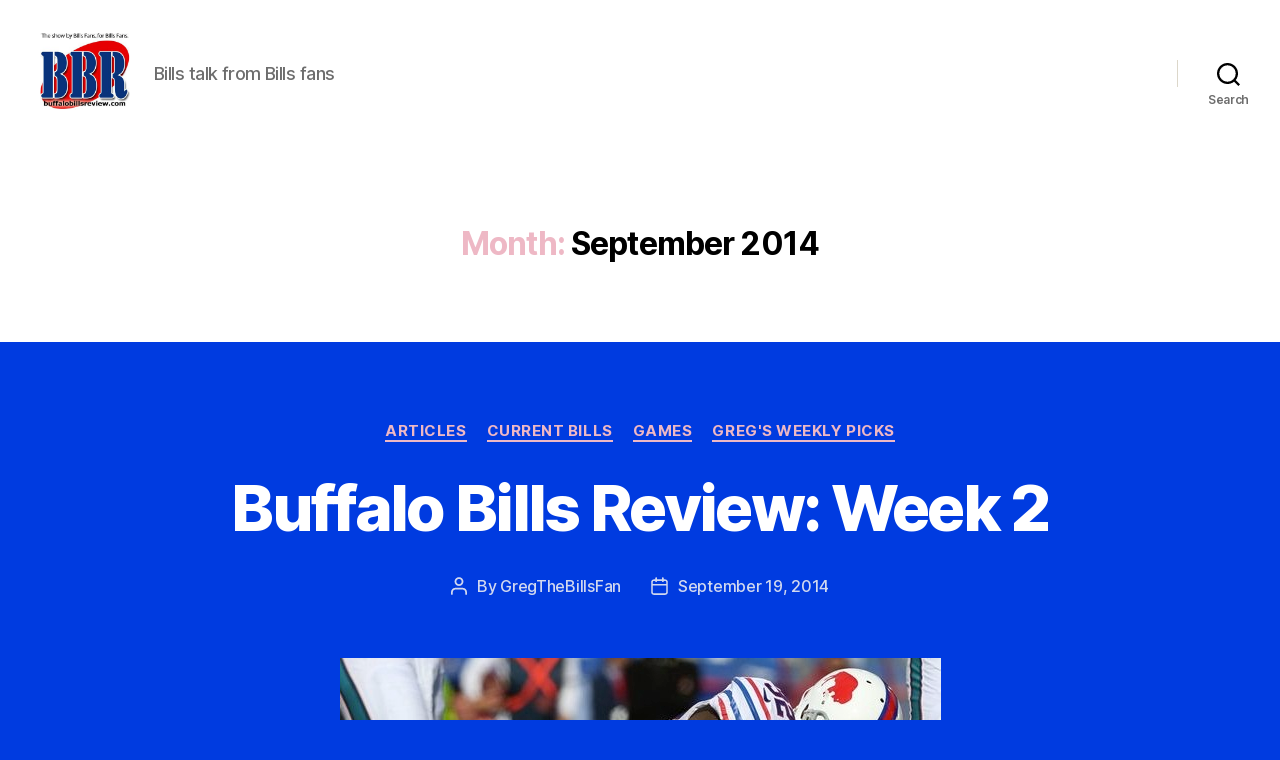

--- FILE ---
content_type: text/html; charset=UTF-8
request_url: https://buf.thefootballfan.net/2014/09/
body_size: 115916
content:
<!DOCTYPE html>

<html class="no-js" lang="en-US">

	<head>

		<meta charset="UTF-8">
		<meta name="viewport" content="width=device-width, initial-scale=1.0">

		<link rel="profile" href="https://gmpg.org/xfn/11">

		<title>September 2014 &#8211; Buffalo Bills Review</title>
<meta name='robots' content='max-image-preview:large' />
<link rel='dns-prefetch' href='//secure.gravatar.com' />
<link rel='dns-prefetch' href='//stats.wp.com' />
<link rel='dns-prefetch' href='//v0.wordpress.com' />
<style id='wp-img-auto-sizes-contain-inline-css'>
img:is([sizes=auto i],[sizes^="auto," i]){contain-intrinsic-size:3000px 1500px}
/*# sourceURL=wp-img-auto-sizes-contain-inline-css */
</style>
<style id='wp-emoji-styles-inline-css'>

	img.wp-smiley, img.emoji {
		display: inline !important;
		border: none !important;
		box-shadow: none !important;
		height: 1em !important;
		width: 1em !important;
		margin: 0 0.07em !important;
		vertical-align: -0.1em !important;
		background: none !important;
		padding: 0 !important;
	}
/*# sourceURL=wp-emoji-styles-inline-css */
</style>
<link rel='stylesheet' id='wp-block-library-css' href='https://buf.thefootballfan.net/wp-includes/css/dist/block-library/style.min.css?ver=6.9' media='all' />
<style id='global-styles-inline-css'>
:root{--wp--preset--aspect-ratio--square: 1;--wp--preset--aspect-ratio--4-3: 4/3;--wp--preset--aspect-ratio--3-4: 3/4;--wp--preset--aspect-ratio--3-2: 3/2;--wp--preset--aspect-ratio--2-3: 2/3;--wp--preset--aspect-ratio--16-9: 16/9;--wp--preset--aspect-ratio--9-16: 9/16;--wp--preset--color--black: #000000;--wp--preset--color--cyan-bluish-gray: #abb8c3;--wp--preset--color--white: #ffffff;--wp--preset--color--pale-pink: #f78da7;--wp--preset--color--vivid-red: #cf2e2e;--wp--preset--color--luminous-vivid-orange: #ff6900;--wp--preset--color--luminous-vivid-amber: #fcb900;--wp--preset--color--light-green-cyan: #7bdcb5;--wp--preset--color--vivid-green-cyan: #00d084;--wp--preset--color--pale-cyan-blue: #8ed1fc;--wp--preset--color--vivid-cyan-blue: #0693e3;--wp--preset--color--vivid-purple: #9b51e0;--wp--preset--color--accent: #eeb8c5;--wp--preset--color--primary: #ffffff;--wp--preset--color--secondary: #d1d8ef;--wp--preset--color--subtle-background: #1452ff;--wp--preset--color--background: #003be0;--wp--preset--gradient--vivid-cyan-blue-to-vivid-purple: linear-gradient(135deg,rgb(6,147,227) 0%,rgb(155,81,224) 100%);--wp--preset--gradient--light-green-cyan-to-vivid-green-cyan: linear-gradient(135deg,rgb(122,220,180) 0%,rgb(0,208,130) 100%);--wp--preset--gradient--luminous-vivid-amber-to-luminous-vivid-orange: linear-gradient(135deg,rgb(252,185,0) 0%,rgb(255,105,0) 100%);--wp--preset--gradient--luminous-vivid-orange-to-vivid-red: linear-gradient(135deg,rgb(255,105,0) 0%,rgb(207,46,46) 100%);--wp--preset--gradient--very-light-gray-to-cyan-bluish-gray: linear-gradient(135deg,rgb(238,238,238) 0%,rgb(169,184,195) 100%);--wp--preset--gradient--cool-to-warm-spectrum: linear-gradient(135deg,rgb(74,234,220) 0%,rgb(151,120,209) 20%,rgb(207,42,186) 40%,rgb(238,44,130) 60%,rgb(251,105,98) 80%,rgb(254,248,76) 100%);--wp--preset--gradient--blush-light-purple: linear-gradient(135deg,rgb(255,206,236) 0%,rgb(152,150,240) 100%);--wp--preset--gradient--blush-bordeaux: linear-gradient(135deg,rgb(254,205,165) 0%,rgb(254,45,45) 50%,rgb(107,0,62) 100%);--wp--preset--gradient--luminous-dusk: linear-gradient(135deg,rgb(255,203,112) 0%,rgb(199,81,192) 50%,rgb(65,88,208) 100%);--wp--preset--gradient--pale-ocean: linear-gradient(135deg,rgb(255,245,203) 0%,rgb(182,227,212) 50%,rgb(51,167,181) 100%);--wp--preset--gradient--electric-grass: linear-gradient(135deg,rgb(202,248,128) 0%,rgb(113,206,126) 100%);--wp--preset--gradient--midnight: linear-gradient(135deg,rgb(2,3,129) 0%,rgb(40,116,252) 100%);--wp--preset--font-size--small: 18px;--wp--preset--font-size--medium: 20px;--wp--preset--font-size--large: 26.25px;--wp--preset--font-size--x-large: 42px;--wp--preset--font-size--normal: 21px;--wp--preset--font-size--larger: 32px;--wp--preset--spacing--20: 0.44rem;--wp--preset--spacing--30: 0.67rem;--wp--preset--spacing--40: 1rem;--wp--preset--spacing--50: 1.5rem;--wp--preset--spacing--60: 2.25rem;--wp--preset--spacing--70: 3.38rem;--wp--preset--spacing--80: 5.06rem;--wp--preset--shadow--natural: 6px 6px 9px rgba(0, 0, 0, 0.2);--wp--preset--shadow--deep: 12px 12px 50px rgba(0, 0, 0, 0.4);--wp--preset--shadow--sharp: 6px 6px 0px rgba(0, 0, 0, 0.2);--wp--preset--shadow--outlined: 6px 6px 0px -3px rgb(255, 255, 255), 6px 6px rgb(0, 0, 0);--wp--preset--shadow--crisp: 6px 6px 0px rgb(0, 0, 0);}:where(.is-layout-flex){gap: 0.5em;}:where(.is-layout-grid){gap: 0.5em;}body .is-layout-flex{display: flex;}.is-layout-flex{flex-wrap: wrap;align-items: center;}.is-layout-flex > :is(*, div){margin: 0;}body .is-layout-grid{display: grid;}.is-layout-grid > :is(*, div){margin: 0;}:where(.wp-block-columns.is-layout-flex){gap: 2em;}:where(.wp-block-columns.is-layout-grid){gap: 2em;}:where(.wp-block-post-template.is-layout-flex){gap: 1.25em;}:where(.wp-block-post-template.is-layout-grid){gap: 1.25em;}.has-black-color{color: var(--wp--preset--color--black) !important;}.has-cyan-bluish-gray-color{color: var(--wp--preset--color--cyan-bluish-gray) !important;}.has-white-color{color: var(--wp--preset--color--white) !important;}.has-pale-pink-color{color: var(--wp--preset--color--pale-pink) !important;}.has-vivid-red-color{color: var(--wp--preset--color--vivid-red) !important;}.has-luminous-vivid-orange-color{color: var(--wp--preset--color--luminous-vivid-orange) !important;}.has-luminous-vivid-amber-color{color: var(--wp--preset--color--luminous-vivid-amber) !important;}.has-light-green-cyan-color{color: var(--wp--preset--color--light-green-cyan) !important;}.has-vivid-green-cyan-color{color: var(--wp--preset--color--vivid-green-cyan) !important;}.has-pale-cyan-blue-color{color: var(--wp--preset--color--pale-cyan-blue) !important;}.has-vivid-cyan-blue-color{color: var(--wp--preset--color--vivid-cyan-blue) !important;}.has-vivid-purple-color{color: var(--wp--preset--color--vivid-purple) !important;}.has-black-background-color{background-color: var(--wp--preset--color--black) !important;}.has-cyan-bluish-gray-background-color{background-color: var(--wp--preset--color--cyan-bluish-gray) !important;}.has-white-background-color{background-color: var(--wp--preset--color--white) !important;}.has-pale-pink-background-color{background-color: var(--wp--preset--color--pale-pink) !important;}.has-vivid-red-background-color{background-color: var(--wp--preset--color--vivid-red) !important;}.has-luminous-vivid-orange-background-color{background-color: var(--wp--preset--color--luminous-vivid-orange) !important;}.has-luminous-vivid-amber-background-color{background-color: var(--wp--preset--color--luminous-vivid-amber) !important;}.has-light-green-cyan-background-color{background-color: var(--wp--preset--color--light-green-cyan) !important;}.has-vivid-green-cyan-background-color{background-color: var(--wp--preset--color--vivid-green-cyan) !important;}.has-pale-cyan-blue-background-color{background-color: var(--wp--preset--color--pale-cyan-blue) !important;}.has-vivid-cyan-blue-background-color{background-color: var(--wp--preset--color--vivid-cyan-blue) !important;}.has-vivid-purple-background-color{background-color: var(--wp--preset--color--vivid-purple) !important;}.has-black-border-color{border-color: var(--wp--preset--color--black) !important;}.has-cyan-bluish-gray-border-color{border-color: var(--wp--preset--color--cyan-bluish-gray) !important;}.has-white-border-color{border-color: var(--wp--preset--color--white) !important;}.has-pale-pink-border-color{border-color: var(--wp--preset--color--pale-pink) !important;}.has-vivid-red-border-color{border-color: var(--wp--preset--color--vivid-red) !important;}.has-luminous-vivid-orange-border-color{border-color: var(--wp--preset--color--luminous-vivid-orange) !important;}.has-luminous-vivid-amber-border-color{border-color: var(--wp--preset--color--luminous-vivid-amber) !important;}.has-light-green-cyan-border-color{border-color: var(--wp--preset--color--light-green-cyan) !important;}.has-vivid-green-cyan-border-color{border-color: var(--wp--preset--color--vivid-green-cyan) !important;}.has-pale-cyan-blue-border-color{border-color: var(--wp--preset--color--pale-cyan-blue) !important;}.has-vivid-cyan-blue-border-color{border-color: var(--wp--preset--color--vivid-cyan-blue) !important;}.has-vivid-purple-border-color{border-color: var(--wp--preset--color--vivid-purple) !important;}.has-vivid-cyan-blue-to-vivid-purple-gradient-background{background: var(--wp--preset--gradient--vivid-cyan-blue-to-vivid-purple) !important;}.has-light-green-cyan-to-vivid-green-cyan-gradient-background{background: var(--wp--preset--gradient--light-green-cyan-to-vivid-green-cyan) !important;}.has-luminous-vivid-amber-to-luminous-vivid-orange-gradient-background{background: var(--wp--preset--gradient--luminous-vivid-amber-to-luminous-vivid-orange) !important;}.has-luminous-vivid-orange-to-vivid-red-gradient-background{background: var(--wp--preset--gradient--luminous-vivid-orange-to-vivid-red) !important;}.has-very-light-gray-to-cyan-bluish-gray-gradient-background{background: var(--wp--preset--gradient--very-light-gray-to-cyan-bluish-gray) !important;}.has-cool-to-warm-spectrum-gradient-background{background: var(--wp--preset--gradient--cool-to-warm-spectrum) !important;}.has-blush-light-purple-gradient-background{background: var(--wp--preset--gradient--blush-light-purple) !important;}.has-blush-bordeaux-gradient-background{background: var(--wp--preset--gradient--blush-bordeaux) !important;}.has-luminous-dusk-gradient-background{background: var(--wp--preset--gradient--luminous-dusk) !important;}.has-pale-ocean-gradient-background{background: var(--wp--preset--gradient--pale-ocean) !important;}.has-electric-grass-gradient-background{background: var(--wp--preset--gradient--electric-grass) !important;}.has-midnight-gradient-background{background: var(--wp--preset--gradient--midnight) !important;}.has-small-font-size{font-size: var(--wp--preset--font-size--small) !important;}.has-medium-font-size{font-size: var(--wp--preset--font-size--medium) !important;}.has-large-font-size{font-size: var(--wp--preset--font-size--large) !important;}.has-x-large-font-size{font-size: var(--wp--preset--font-size--x-large) !important;}
/*# sourceURL=global-styles-inline-css */
</style>

<style id='classic-theme-styles-inline-css'>
/*! This file is auto-generated */
.wp-block-button__link{color:#fff;background-color:#32373c;border-radius:9999px;box-shadow:none;text-decoration:none;padding:calc(.667em + 2px) calc(1.333em + 2px);font-size:1.125em}.wp-block-file__button{background:#32373c;color:#fff;text-decoration:none}
/*# sourceURL=/wp-includes/css/classic-themes.min.css */
</style>
<link rel='stylesheet' id='twentytwenty-style-css' href='https://buf.thefootballfan.net/wp-content/themes/twentytwenty/style.css?ver=3.0' media='all' />
<style id='twentytwenty-style-inline-css'>
.color-accent,.color-accent-hover:hover,.color-accent-hover:focus,:root .has-accent-color,.has-drop-cap:not(:focus):first-letter,.wp-block-button.is-style-outline,a { color: #eeb8c5; }blockquote,.border-color-accent,.border-color-accent-hover:hover,.border-color-accent-hover:focus { border-color: #eeb8c5; }button,.button,.faux-button,.wp-block-button__link,.wp-block-file .wp-block-file__button,input[type="button"],input[type="reset"],input[type="submit"],.bg-accent,.bg-accent-hover:hover,.bg-accent-hover:focus,:root .has-accent-background-color,.comment-reply-link { background-color: #eeb8c5; }.fill-children-accent,.fill-children-accent * { fill: #eeb8c5; }:root .has-background-color,button,.button,.faux-button,.wp-block-button__link,.wp-block-file__button,input[type="button"],input[type="reset"],input[type="submit"],.wp-block-button,.comment-reply-link,.has-background.has-primary-background-color:not(.has-text-color),.has-background.has-primary-background-color *:not(.has-text-color),.has-background.has-accent-background-color:not(.has-text-color),.has-background.has-accent-background-color *:not(.has-text-color) { color: #003be0; }:root .has-background-background-color { background-color: #003be0; }body,.entry-title a,:root .has-primary-color { color: #ffffff; }:root .has-primary-background-color { background-color: #ffffff; }cite,figcaption,.wp-caption-text,.post-meta,.entry-content .wp-block-archives li,.entry-content .wp-block-categories li,.entry-content .wp-block-latest-posts li,.wp-block-latest-comments__comment-date,.wp-block-latest-posts__post-date,.wp-block-embed figcaption,.wp-block-image figcaption,.wp-block-pullquote cite,.comment-metadata,.comment-respond .comment-notes,.comment-respond .logged-in-as,.pagination .dots,.entry-content hr:not(.has-background),hr.styled-separator,:root .has-secondary-color { color: #d1d8ef; }:root .has-secondary-background-color { background-color: #d1d8ef; }pre,fieldset,input,textarea,table,table *,hr { border-color: #1452ff; }caption,code,code,kbd,samp,.wp-block-table.is-style-stripes tbody tr:nth-child(odd),:root .has-subtle-background-background-color { background-color: #1452ff; }.wp-block-table.is-style-stripes { border-bottom-color: #1452ff; }.wp-block-latest-posts.is-grid li { border-top-color: #1452ff; }:root .has-subtle-background-color { color: #1452ff; }body:not(.overlay-header) .primary-menu > li > a,body:not(.overlay-header) .primary-menu > li > .icon,.modal-menu a,.footer-menu a, .footer-widgets a:where(:not(.wp-block-button__link)),#site-footer .wp-block-button.is-style-outline,.wp-block-pullquote:before,.singular:not(.overlay-header) .entry-header a,.archive-header a,.header-footer-group .color-accent,.header-footer-group .color-accent-hover:hover { color: #cd2653; }.social-icons a,#site-footer button:not(.toggle),#site-footer .button,#site-footer .faux-button,#site-footer .wp-block-button__link,#site-footer .wp-block-file__button,#site-footer input[type="button"],#site-footer input[type="reset"],#site-footer input[type="submit"] { background-color: #cd2653; }.header-footer-group,body:not(.overlay-header) #site-header .toggle,.menu-modal .toggle { color: #000000; }body:not(.overlay-header) .primary-menu ul { background-color: #000000; }body:not(.overlay-header) .primary-menu > li > ul:after { border-bottom-color: #000000; }body:not(.overlay-header) .primary-menu ul ul:after { border-left-color: #000000; }.site-description,body:not(.overlay-header) .toggle-inner .toggle-text,.widget .post-date,.widget .rss-date,.widget_archive li,.widget_categories li,.widget cite,.widget_pages li,.widget_meta li,.widget_nav_menu li,.powered-by-wordpress,.footer-credits .privacy-policy,.to-the-top,.singular .entry-header .post-meta,.singular:not(.overlay-header) .entry-header .post-meta a { color: #6d6d6d; }.header-footer-group pre,.header-footer-group fieldset,.header-footer-group input,.header-footer-group textarea,.header-footer-group table,.header-footer-group table *,.footer-nav-widgets-wrapper,#site-footer,.menu-modal nav *,.footer-widgets-outer-wrapper,.footer-top { border-color: #dcd7ca; }.header-footer-group table caption,body:not(.overlay-header) .header-inner .toggle-wrapper::before { background-color: #dcd7ca; }
/*# sourceURL=twentytwenty-style-inline-css */
</style>
<link rel='stylesheet' id='twentytwenty-fonts-css' href='https://buf.thefootballfan.net/wp-content/themes/twentytwenty/assets/css/font-inter.css?ver=3.0' media='all' />
<link rel='stylesheet' id='twentytwenty-print-style-css' href='https://buf.thefootballfan.net/wp-content/themes/twentytwenty/print.css?ver=3.0' media='print' />
<link rel='stylesheet' id='twentytwenty-jetpack-css' href='https://buf.thefootballfan.net/wp-content/plugins/jetpack/modules/theme-tools/compat/twentytwenty.css?ver=15.4' media='all' />
<link rel='stylesheet' id='jetpack-subscriptions-css' href='https://buf.thefootballfan.net/wp-content/plugins/jetpack/_inc/build/subscriptions/subscriptions.min.css?ver=15.4' media='all' />
<link rel='stylesheet' id='sharedaddy-css' href='https://buf.thefootballfan.net/wp-content/plugins/jetpack/modules/sharedaddy/sharing.css?ver=15.4' media='all' />
<link rel='stylesheet' id='social-logos-css' href='https://buf.thefootballfan.net/wp-content/plugins/jetpack/_inc/social-logos/social-logos.min.css?ver=15.4' media='all' />
<script src="https://buf.thefootballfan.net/wp-content/themes/twentytwenty/assets/js/index.js?ver=3.0" id="twentytwenty-js-js" defer data-wp-strategy="defer"></script>
<link rel="https://api.w.org/" href="https://buf.thefootballfan.net/wp-json/" /><link rel="EditURI" type="application/rsd+xml" title="RSD" href="https://buf.thefootballfan.net/xmlrpc.php?rsd" />
<meta name="generator" content="WordPress 6.9" />
            <script type="text/javascript"><!--
                                function powerpress_pinw(pinw_url){window.open(pinw_url, 'PowerPressPlayer','toolbar=0,status=0,resizable=1,width=460,height=320');	return false;}
                //-->

                // tabnab protection
                window.addEventListener('load', function () {
                    // make all links have rel="noopener noreferrer"
                    document.querySelectorAll('a[target="_blank"]').forEach(link => {
                        link.setAttribute('rel', 'noopener noreferrer');
                    });
                });
            </script>
            	<style>img#wpstats{display:none}</style>
		<script>
document.documentElement.className = document.documentElement.className.replace( 'no-js', 'js' );
//# sourceURL=twentytwenty_no_js_class
</script>
<style>.recentcomments a{display:inline !important;padding:0 !important;margin:0 !important;}</style><style id="custom-background-css">
body.custom-background { background-color: #003be0; }
</style>
	
<!-- Jetpack Open Graph Tags -->
<meta property="og:type" content="website" />
<meta property="og:title" content="September 2014 &#8211; Buffalo Bills Review" />
<meta property="og:site_name" content="Buffalo Bills Review" />
<meta property="og:image" content="https://buf.thefootballfan.net/wp-content/uploads/2014/07/cropped-BBR-Interview-with-Frank-Reich-__-No-mp3-image.jpg" />
<meta property="og:image:width" content="300" />
<meta property="og:image:height" content="300" />
<meta property="og:image:alt" content="" />
<meta property="og:locale" content="en_US" />

<!-- End Jetpack Open Graph Tags -->

	</head>

	<body class="archive date custom-background wp-custom-logo wp-embed-responsive wp-theme-twentytwenty enable-search-modal has-no-pagination showing-comments show-avatars footer-top-visible">

		<a class="skip-link screen-reader-text" href="#site-content">Skip to the content</a>
		<header id="site-header" class="header-footer-group">

			<div class="header-inner section-inner">

				<div class="header-titles-wrapper">

					
						<button class="toggle search-toggle mobile-search-toggle" data-toggle-target=".search-modal" data-toggle-body-class="showing-search-modal" data-set-focus=".search-modal .search-field" aria-expanded="false">
							<span class="toggle-inner">
								<span class="toggle-icon">
									<svg class="svg-icon" aria-hidden="true" role="img" focusable="false" xmlns="http://www.w3.org/2000/svg" width="23" height="23" viewBox="0 0 23 23"><path d="M38.710696,48.0601792 L43,52.3494831 L41.3494831,54 L37.0601792,49.710696 C35.2632422,51.1481185 32.9839107,52.0076499 30.5038249,52.0076499 C24.7027226,52.0076499 20,47.3049272 20,41.5038249 C20,35.7027226 24.7027226,31 30.5038249,31 C36.3049272,31 41.0076499,35.7027226 41.0076499,41.5038249 C41.0076499,43.9839107 40.1481185,46.2632422 38.710696,48.0601792 Z M36.3875844,47.1716785 C37.8030221,45.7026647 38.6734666,43.7048964 38.6734666,41.5038249 C38.6734666,36.9918565 35.0157934,33.3341833 30.5038249,33.3341833 C25.9918565,33.3341833 22.3341833,36.9918565 22.3341833,41.5038249 C22.3341833,46.0157934 25.9918565,49.6734666 30.5038249,49.6734666 C32.7048964,49.6734666 34.7026647,48.8030221 36.1716785,47.3875844 C36.2023931,47.347638 36.2360451,47.3092237 36.2726343,47.2726343 C36.3092237,47.2360451 36.347638,47.2023931 36.3875844,47.1716785 Z" transform="translate(-20 -31)" /></svg>								</span>
								<span class="toggle-text">Search</span>
							</span>
						</button><!-- .search-toggle -->

					
					<div class="header-titles">

						<div class="site-logo faux-heading"><a href="https://buf.thefootballfan.net/" class="custom-logo-link" rel="home"><img width="300" height="300" src="https://buf.thefootballfan.net/wp-content/uploads/2014/07/cropped-BBR-Interview-with-Frank-Reich-__-No-mp3-image.jpg" class="custom-logo" alt="Buffalo Bills Review" decoding="async" fetchpriority="high" srcset="https://buf.thefootballfan.net/wp-content/uploads/2014/07/cropped-BBR-Interview-with-Frank-Reich-__-No-mp3-image.jpg 300w, https://buf.thefootballfan.net/wp-content/uploads/2014/07/cropped-BBR-Interview-with-Frank-Reich-__-No-mp3-image-150x150.jpg 150w" sizes="(max-width: 300px) 100vw, 300px" /></a><span class="screen-reader-text">Buffalo Bills Review</span></div><div class="site-description">Bills talk from Bills fans</div><!-- .site-description -->
					</div><!-- .header-titles -->

					<button class="toggle nav-toggle mobile-nav-toggle" data-toggle-target=".menu-modal"  data-toggle-body-class="showing-menu-modal" aria-expanded="false" data-set-focus=".close-nav-toggle">
						<span class="toggle-inner">
							<span class="toggle-icon">
								<svg class="svg-icon" aria-hidden="true" role="img" focusable="false" xmlns="http://www.w3.org/2000/svg" width="26" height="7" viewBox="0 0 26 7"><path fill-rule="evenodd" d="M332.5,45 C330.567003,45 329,43.4329966 329,41.5 C329,39.5670034 330.567003,38 332.5,38 C334.432997,38 336,39.5670034 336,41.5 C336,43.4329966 334.432997,45 332.5,45 Z M342,45 C340.067003,45 338.5,43.4329966 338.5,41.5 C338.5,39.5670034 340.067003,38 342,38 C343.932997,38 345.5,39.5670034 345.5,41.5 C345.5,43.4329966 343.932997,45 342,45 Z M351.5,45 C349.567003,45 348,43.4329966 348,41.5 C348,39.5670034 349.567003,38 351.5,38 C353.432997,38 355,39.5670034 355,41.5 C355,43.4329966 353.432997,45 351.5,45 Z" transform="translate(-329 -38)" /></svg>							</span>
							<span class="toggle-text">Menu</span>
						</span>
					</button><!-- .nav-toggle -->

				</div><!-- .header-titles-wrapper -->

				<div class="header-navigation-wrapper">

					
							<nav class="primary-menu-wrapper" aria-label="Horizontal">

								<ul class="primary-menu reset-list-style">

								
								</ul>

							</nav><!-- .primary-menu-wrapper -->

						
						<div class="header-toggles hide-no-js">

						
							<div class="toggle-wrapper search-toggle-wrapper">

								<button class="toggle search-toggle desktop-search-toggle" data-toggle-target=".search-modal" data-toggle-body-class="showing-search-modal" data-set-focus=".search-modal .search-field" aria-expanded="false">
									<span class="toggle-inner">
										<svg class="svg-icon" aria-hidden="true" role="img" focusable="false" xmlns="http://www.w3.org/2000/svg" width="23" height="23" viewBox="0 0 23 23"><path d="M38.710696,48.0601792 L43,52.3494831 L41.3494831,54 L37.0601792,49.710696 C35.2632422,51.1481185 32.9839107,52.0076499 30.5038249,52.0076499 C24.7027226,52.0076499 20,47.3049272 20,41.5038249 C20,35.7027226 24.7027226,31 30.5038249,31 C36.3049272,31 41.0076499,35.7027226 41.0076499,41.5038249 C41.0076499,43.9839107 40.1481185,46.2632422 38.710696,48.0601792 Z M36.3875844,47.1716785 C37.8030221,45.7026647 38.6734666,43.7048964 38.6734666,41.5038249 C38.6734666,36.9918565 35.0157934,33.3341833 30.5038249,33.3341833 C25.9918565,33.3341833 22.3341833,36.9918565 22.3341833,41.5038249 C22.3341833,46.0157934 25.9918565,49.6734666 30.5038249,49.6734666 C32.7048964,49.6734666 34.7026647,48.8030221 36.1716785,47.3875844 C36.2023931,47.347638 36.2360451,47.3092237 36.2726343,47.2726343 C36.3092237,47.2360451 36.347638,47.2023931 36.3875844,47.1716785 Z" transform="translate(-20 -31)" /></svg>										<span class="toggle-text">Search</span>
									</span>
								</button><!-- .search-toggle -->

							</div>

							
						</div><!-- .header-toggles -->
						
				</div><!-- .header-navigation-wrapper -->

			</div><!-- .header-inner -->

			<div class="search-modal cover-modal header-footer-group" data-modal-target-string=".search-modal" role="dialog" aria-modal="true" aria-label="Search">

	<div class="search-modal-inner modal-inner">

		<div class="section-inner">

			<form role="search" aria-label="Search for:" method="get" class="search-form" action="https://buf.thefootballfan.net/">
	<label for="search-form-1">
		<span class="screen-reader-text">
			Search for:		</span>
		<input type="search" id="search-form-1" class="search-field" placeholder="Search &hellip;" value="" name="s" />
	</label>
	<input type="submit" class="search-submit" value="Search" />
</form>

			<button class="toggle search-untoggle close-search-toggle fill-children-current-color" data-toggle-target=".search-modal" data-toggle-body-class="showing-search-modal" data-set-focus=".search-modal .search-field">
				<span class="screen-reader-text">
					Close search				</span>
				<svg class="svg-icon" aria-hidden="true" role="img" focusable="false" xmlns="http://www.w3.org/2000/svg" width="16" height="16" viewBox="0 0 16 16"><polygon fill="" fill-rule="evenodd" points="6.852 7.649 .399 1.195 1.445 .149 7.899 6.602 14.352 .149 15.399 1.195 8.945 7.649 15.399 14.102 14.352 15.149 7.899 8.695 1.445 15.149 .399 14.102" /></svg>			</button><!-- .search-toggle -->

		</div><!-- .section-inner -->

	</div><!-- .search-modal-inner -->

</div><!-- .menu-modal -->

		</header><!-- #site-header -->

		
<div class="menu-modal cover-modal header-footer-group" data-modal-target-string=".menu-modal">

	<div class="menu-modal-inner modal-inner">

		<div class="menu-wrapper section-inner">

			<div class="menu-top">

				<button class="toggle close-nav-toggle fill-children-current-color" data-toggle-target=".menu-modal" data-toggle-body-class="showing-menu-modal" data-set-focus=".menu-modal">
					<span class="toggle-text">Close Menu</span>
					<svg class="svg-icon" aria-hidden="true" role="img" focusable="false" xmlns="http://www.w3.org/2000/svg" width="16" height="16" viewBox="0 0 16 16"><polygon fill="" fill-rule="evenodd" points="6.852 7.649 .399 1.195 1.445 .149 7.899 6.602 14.352 .149 15.399 1.195 8.945 7.649 15.399 14.102 14.352 15.149 7.899 8.695 1.445 15.149 .399 14.102" /></svg>				</button><!-- .nav-toggle -->

				
					<nav class="mobile-menu" aria-label="Mobile">

						<ul class="modal-menu reset-list-style">

						
						</ul>

					</nav>

					
			</div><!-- .menu-top -->

			<div class="menu-bottom">

				
			</div><!-- .menu-bottom -->

		</div><!-- .menu-wrapper -->

	</div><!-- .menu-modal-inner -->

</div><!-- .menu-modal -->

<main id="site-content">

	
		<header class="archive-header has-text-align-center header-footer-group">

			<div class="archive-header-inner section-inner medium">

									<h1 class="archive-title"><span class="color-accent">Month:</span> <span>September 2014</span></h1>
				
				
			</div><!-- .archive-header-inner -->

		</header><!-- .archive-header -->

		
<article class="post-9021 post type-post status-publish format-standard has-post-thumbnail hentry category-articles category-current-bills category-games category-gregs-weekly-picks tag-afc tag-chargers tag-dolphins tag-predictions" id="post-9021">

	
<header class="entry-header has-text-align-center">

	<div class="entry-header-inner section-inner medium">

		
			<div class="entry-categories">
				<span class="screen-reader-text">
					Categories				</span>
				<div class="entry-categories-inner">
					<a href="https://buf.thefootballfan.net/category/articles/" rel="category tag">Articles</a> <a href="https://buf.thefootballfan.net/category/current-bills/" rel="category tag">Current Bills</a> <a href="https://buf.thefootballfan.net/category/games/" rel="category tag">Games</a> <a href="https://buf.thefootballfan.net/category/gregs-weekly-picks/" rel="category tag">Greg's Weekly Picks</a>				</div><!-- .entry-categories-inner -->
			</div><!-- .entry-categories -->

			<h2 class="entry-title heading-size-1"><a href="https://buf.thefootballfan.net/buffalo-bills-review-week-2/">Buffalo Bills Review: Week 2</a></h2>
		<div class="post-meta-wrapper post-meta-single post-meta-single-top">

			<ul class="post-meta">

									<li class="post-author meta-wrapper">
						<span class="meta-icon">
							<span class="screen-reader-text">
								Post author							</span>
							<svg class="svg-icon" aria-hidden="true" role="img" focusable="false" xmlns="http://www.w3.org/2000/svg" width="18" height="20" viewBox="0 0 18 20"><path fill="" d="M18,19 C18,19.5522847 17.5522847,20 17,20 C16.4477153,20 16,19.5522847 16,19 L16,17 C16,15.3431458 14.6568542,14 13,14 L5,14 C3.34314575,14 2,15.3431458 2,17 L2,19 C2,19.5522847 1.55228475,20 1,20 C0.44771525,20 0,19.5522847 0,19 L0,17 C0,14.2385763 2.23857625,12 5,12 L13,12 C15.7614237,12 18,14.2385763 18,17 L18,19 Z M9,10 C6.23857625,10 4,7.76142375 4,5 C4,2.23857625 6.23857625,0 9,0 C11.7614237,0 14,2.23857625 14,5 C14,7.76142375 11.7614237,10 9,10 Z M9,8 C10.6568542,8 12,6.65685425 12,5 C12,3.34314575 10.6568542,2 9,2 C7.34314575,2 6,3.34314575 6,5 C6,6.65685425 7.34314575,8 9,8 Z" /></svg>						</span>
						<span class="meta-text">
							By <a href="https://buf.thefootballfan.net/author/buffalo/">GregTheBillsFan</a>						</span>
					</li>
										<li class="post-date meta-wrapper">
						<span class="meta-icon">
							<span class="screen-reader-text">
								Post date							</span>
							<svg class="svg-icon" aria-hidden="true" role="img" focusable="false" xmlns="http://www.w3.org/2000/svg" width="18" height="19" viewBox="0 0 18 19"><path fill="" d="M4.60069444,4.09375 L3.25,4.09375 C2.47334957,4.09375 1.84375,4.72334957 1.84375,5.5 L1.84375,7.26736111 L16.15625,7.26736111 L16.15625,5.5 C16.15625,4.72334957 15.5266504,4.09375 14.75,4.09375 L13.3993056,4.09375 L13.3993056,4.55555556 C13.3993056,5.02154581 13.0215458,5.39930556 12.5555556,5.39930556 C12.0895653,5.39930556 11.7118056,5.02154581 11.7118056,4.55555556 L11.7118056,4.09375 L6.28819444,4.09375 L6.28819444,4.55555556 C6.28819444,5.02154581 5.9104347,5.39930556 5.44444444,5.39930556 C4.97845419,5.39930556 4.60069444,5.02154581 4.60069444,4.55555556 L4.60069444,4.09375 Z M6.28819444,2.40625 L11.7118056,2.40625 L11.7118056,1 C11.7118056,0.534009742 12.0895653,0.15625 12.5555556,0.15625 C13.0215458,0.15625 13.3993056,0.534009742 13.3993056,1 L13.3993056,2.40625 L14.75,2.40625 C16.4586309,2.40625 17.84375,3.79136906 17.84375,5.5 L17.84375,15.875 C17.84375,17.5836309 16.4586309,18.96875 14.75,18.96875 L3.25,18.96875 C1.54136906,18.96875 0.15625,17.5836309 0.15625,15.875 L0.15625,5.5 C0.15625,3.79136906 1.54136906,2.40625 3.25,2.40625 L4.60069444,2.40625 L4.60069444,1 C4.60069444,0.534009742 4.97845419,0.15625 5.44444444,0.15625 C5.9104347,0.15625 6.28819444,0.534009742 6.28819444,1 L6.28819444,2.40625 Z M1.84375,8.95486111 L1.84375,15.875 C1.84375,16.6516504 2.47334957,17.28125 3.25,17.28125 L14.75,17.28125 C15.5266504,17.28125 16.15625,16.6516504 16.15625,15.875 L16.15625,8.95486111 L1.84375,8.95486111 Z" /></svg>						</span>
						<span class="meta-text">
							<a href="https://buf.thefootballfan.net/buffalo-bills-review-week-2/">September 19, 2014</a>
						</span>
					</li>
					
			</ul><!-- .post-meta -->

		</div><!-- .post-meta-wrapper -->

		
	</div><!-- .entry-header-inner -->

</header><!-- .entry-header -->

	<figure class="featured-media">

		<div class="featured-media-inner section-inner medium">

			<img width="601" height="395" src="https://buf.thefootballfan.net/wp-content/uploads/2014/09/squish-the-fish.jpeg" class="attachment-post-thumbnail size-post-thumbnail wp-post-image" alt="" decoding="async" srcset="https://buf.thefootballfan.net/wp-content/uploads/2014/09/squish-the-fish.jpeg 601w, https://buf.thefootballfan.net/wp-content/uploads/2014/09/squish-the-fish-300x197.jpeg 300w" sizes="(max-width: 601px) 100vw, 601px" />
				<figcaption class="wp-caption-text">These Bills took the phrase "Squish the Fish" quite literally! The Defense was dominant in Week 2 against Miami.</figcaption>

				
		</div><!-- .featured-media-inner -->

	</figure><!-- .featured-media -->

	
	<div class="post-inner thin ">

		<div class="entry-content">

			<p><img decoding="async" class="size-full wp-image-9025" src="https://buf.thefootballfan.net/wp-content/uploads/2014/09/squish-the-fish.jpeg" alt="These Bills took the phrase &quot;Squish the Fish&quot; quite literally! The Defense was dominant in Week 2 against Miami." width="601" height="395" srcset="https://buf.thefootballfan.net/wp-content/uploads/2014/09/squish-the-fish.jpeg 601w, https://buf.thefootballfan.net/wp-content/uploads/2014/09/squish-the-fish-300x197.jpeg 300w" sizes="(max-width: 601px) 100vw, 601px" /></p>
<p style="text-align: center;"><em>These Bills took the phrase &#8220;Squish the Fish&#8221; quite literally! The Defense was dominant in Week 2 against Miami.</em></p>
<h3 class="weekly">Good Stuff</h3>
<p>The Bills were dominant on Sunday. I <a title="Buffalo Bills Review: Week 1" href="https://buf.thefootballfan.net/buffalo-bills-review-week-1/">predicted as much</a>, but it was nice to see it actually happen. The defense was stifling, only giving up ten points (and that, aided by questionable calls by the officials) to a team who scored 33 points one week earlier!</p>
<p>Special teams was also dominant: punt block, kick return TD, punts downed inside the 20-yard-line, and 17 points from the kicker! <strong>CJ Spiller</strong> was named the AFC Special Teams player of the week (<strong>Dan Carpenter</strong> received that honor in Week One!).</p>
<p>The offense is not half-bad, either, with <strong>EJ Manuel</strong> leading the league in completion percentage of passes of 20 yards or more in the air. (Yes, <em>leading</em> the league!) <strong>Sammy Watkins</strong> was wide open much of the day, and looked very worth the trade up to get him. (He was also named Rookie of the Week for Week 2!)</p>
<p>Another good thing about this Bills team is the way they respond. In the Bears game, whenever Chicago would come back to tie up the score, the Bills had an answer. Miami scored two times in the second half to get within six points of the Bills, but both times the Bills answered to extend their lead. (The second time they never looked back.)</p>
<p>This all happened on a day when Ralph Wilson Jr. was immortalized on his Wall of Fame in gold letters, Jim Kelly received a 90-second standing ovation, and every Buffalo football fan was euphoric from the news that a local family (with loads of cash) will be buying the team and keeping them here <em>forever!</em> (Or close to it&#8230;)</p>
<p>It was a <strong>GOOD</strong> week.</p>
<h3 class="weekly">Bad Stuff</h3>
<p>The Bills were dominant for the whole game, but they still had some trouble scoring in the Red Zone. The plays were there (two passes that could have, should have, gone for scores were missed or dropped). It will happen, but settling for field goals will not work against better offensive teams.</p>
<p>The only other bad might be injuries, but the good news there is that the Bills are one of the healthiest teams in the NFL so far this season. (When was the last time we said that?!) <strong>Sammy Watkins</strong> looks hurt every time he touches the ball, but he&#8217;s still making lots of plays. So it&#8217;s not that bad, right?</p>
<p>The Refs deserve honorable mention here with many questionable calls on the Dolphins only scoring drive. But&#8230; we won. So who cares?</p>
<h3 class="weekly">Newsy Stuff</h3>
<p><a href="https://buf.thefootballfan.net/wp-content/uploads/2014/09/Ohio-Canton-Football_Hall_of_Fame.jpg"><img decoding="async" class="alignnone size-full wp-image-9035" src="https://buf.thefootballfan.net/wp-content/uploads/2014/09/Ohio-Canton-Football_Hall_of_Fame.jpg" alt="Ohio-Canton-Football_Hall_of_Fame" width="724" height="576" srcset="https://buf.thefootballfan.net/wp-content/uploads/2014/09/Ohio-Canton-Football_Hall_of_Fame.jpg 724w, https://buf.thefootballfan.net/wp-content/uploads/2014/09/Ohio-Canton-Football_Hall_of_Fame-300x238.jpg 300w" sizes="(max-width: 724px) 100vw, 724px" /></a></p>
<p>The nominees for the 2015 NFL Hall of Fame class were announced this week. More than a hundred names from football&#8217;s near and distant past, and several of them have ties to the Buffalo Bills. All-time favorites like <strong>Cornelius &#8220;Biscuit&#8221; Bennett</strong>, <strong>Darryl Talley</strong>, <strong>Steve Tasker</strong> and <strong>Fred Smerlas</strong> made the list, as did the late <strong>Kent Hull</strong>, who does not receive as much credit as perhaps he should for the success of those Bills teams of the 1990s. (Maybe he now will?)</p>
<h3>Here are the nominees with Buffalo connections:</h3>
<ul>
<li>LB Cornelius Bennett</li>
<li>C Kent Hull</li>
<li>HC Chuck Knox</li>
<li>HC Lou Saban</li>
<li>NT Fred Smerlas</li>
<li>LB Chris Spielman</li>
<li>LB Darryl Talley</li>
<li>ST Steve Tasker</li>
<li>CB Troy Vincent</li>
<li>NT Ted Washington</li>
</ul>
<p><strong>In other news:</strong></p>
<ol>
<li>The Bills are favored by 2.5 points over the &#8220;apparent favorite&#8221; Chargers. Due to their much greater success over the recent past, as well as last week&#8217;s win over Seattle (by 9 points) most are picking the visiting Chargers to win over the also-undefeated Buffalo Bills. But Las Vegas had them as 1-point favorites to start the week, and that has only increased all week, to the 2.5-point spread here on Friday night.</li>
<li>The Chargers lost their starting <strong>RB Ryan Matthews</strong> for a few weeks, and have a list of players who were limited or did not practice this week that include several starters on the offensive line. The Bills on the other hand will be missing only two or three players this week, and have been relatively injury-free so far this season. That&#8217;s a welcome change from the past decade, or so, where it seems Buffalo generally has the worst of the injury bug in the whole of the NFL!</li>
</ol>
<h3 class="weekly">Crazy Stuff</h3>
<p>Speaking of injuries&#8230; how crazy is it that <strong>Eric Wood</strong> was once thought of as injury-prone, but now we don&#8217;t give him a second thought as the rock, the core of the Bills rather solid offensive line? Crazy!</p>
<p>And how about all the hullaballoo regarding the ineptitude of the Bills starting QB before this season. Calls for <strong>EJ Manuel</strong>&#8216;s head (or at least his position on the roster) were frequently and vociferously shouted wherever they might be heard. But after two weeks of arguably much more than &#8220;game management&#8221; (see stat above, and his 7.8 yards/attempt) Manuel has almost completely silenced his critics—after just two weeks! Crazy!</p>
<h3 class="weekly">Up Next: San Diego Chargers</h3>
<p><img loading="lazy" decoding="async" class="alignright size-full wp-image-9033" style="width: 300px !important;" src="https://buf.thefootballfan.net/wp-content/uploads/2014/09/369px-San_Diego_Chargers_logo.svg.png" alt="369px-San_Diego_Chargers_logo.svg" width="369" height="200" srcset="https://buf.thefootballfan.net/wp-content/uploads/2014/09/369px-San_Diego_Chargers_logo.svg.png 369w, https://buf.thefootballfan.net/wp-content/uploads/2014/09/369px-San_Diego_Chargers_logo.svg-300x162.png 300w" sizes="auto, (max-width: 369px) 100vw, 369px" />The Chargers just beat the Seahawks. (Yes, <em>those</em> Seahawks.) It took a nearly-perfect game from their offense, but it worked, and they won. Can they do that here? They were 5-3 on the road last year, including many wins in the Eastern US. And they won a playoff game in Cincy. They&#8217;re not afraid of the eastern time zone.</p>
<p>The Chargers will definitely be a challenge. <strong>Philip Rivers</strong> has a greater than two to one touchdowns-to-interceptions ratio over his career, and I believe last year threw 32 TDs to only 11 INTs. That&#8217;s impressive. He is definitely no <strong>Jay Cutler</strong> (who is happy to share the ball with his opponents). But the bottom line from my view of their win last week: they were nearly flawless. Seattle didn&#8217;t play badly, San Diego made every play they had a chance to make. That does not happen every week. It really can&#8217;t.</p>
<p>This game is important. Later in the year, we might be kicking ourselves if we don&#8217;t get this win at home against a team we will likely be battling for a wild card spot. (Unless we win our division of course!)</p>
<p>Buffalo&#8217;s defense, at home, with a mistake-free offense&#8230; (the Chargers apparently have a very good run defense, so it will be interesting to see what Buffalo&#8217;s very good run offense can do against them) the Bills have a great chance of taking advantage of this September game on their home field and finishing with the victory, going 3-0 for the second time since 2011.</p>
<p>(More on the differences between 2011 and 2014 next week, if in fact my prediction is accurate&#8230;)</p>
<h3 class="prediction">Bills Win: 31-27</h3>
<hr />
<p><small><em>This may be a weekly series of very short reviews of the Buffalo Bills 2014 season, game by game. Or it may not. Stay tuned!</em></small></p>
<div class="sharedaddy sd-sharing-enabled"><div class="robots-nocontent sd-block sd-social sd-social-icon-text sd-sharing"><h3 class="sd-title">Share this:</h3><div class="sd-content"><ul><li class="share-twitter"><a rel="nofollow noopener noreferrer"
				data-shared="sharing-twitter-9021"
				class="share-twitter sd-button share-icon"
				href="https://buf.thefootballfan.net/buffalo-bills-review-week-2/?share=twitter"
				target="_blank"
				aria-labelledby="sharing-twitter-9021"
				>
				<span id="sharing-twitter-9021" hidden>Click to share on X (Opens in new window)</span>
				<span>X</span>
			</a></li><li class="share-facebook"><a rel="nofollow noopener noreferrer"
				data-shared="sharing-facebook-9021"
				class="share-facebook sd-button share-icon"
				href="https://buf.thefootballfan.net/buffalo-bills-review-week-2/?share=facebook"
				target="_blank"
				aria-labelledby="sharing-facebook-9021"
				>
				<span id="sharing-facebook-9021" hidden>Click to share on Facebook (Opens in new window)</span>
				<span>Facebook</span>
			</a></li><li><a href="#" class="sharing-anchor sd-button share-more"><span>More</span></a></li><li class="share-end"></li></ul><div class="sharing-hidden"><div class="inner" style="display: none;"><ul><li class="share-email"><a rel="nofollow noopener noreferrer"
				data-shared="sharing-email-9021"
				class="share-email sd-button share-icon"
				href="mailto:?subject=%5BShared%20Post%5D%20Buffalo%20Bills%20Review%3A%20Week%202&#038;body=https%3A%2F%2Fbuf.thefootballfan.net%2Fbuffalo-bills-review-week-2%2F&#038;share=email"
				target="_blank"
				aria-labelledby="sharing-email-9021"
				data-email-share-error-title="Do you have email set up?" data-email-share-error-text="If you&#039;re having problems sharing via email, you might not have email set up for your browser. You may need to create a new email yourself." data-email-share-nonce="9aed78c233" data-email-share-track-url="https://buf.thefootballfan.net/buffalo-bills-review-week-2/?share=email">
				<span id="sharing-email-9021" hidden>Click to email a link to a friend (Opens in new window)</span>
				<span>Email</span>
			</a></li><li class="share-print"><a rel="nofollow noopener noreferrer"
				data-shared="sharing-print-9021"
				class="share-print sd-button share-icon"
				href="https://buf.thefootballfan.net/buffalo-bills-review-week-2/?share=print"
				target="_blank"
				aria-labelledby="sharing-print-9021"
				>
				<span id="sharing-print-9021" hidden>Click to print (Opens in new window)</span>
				<span>Print</span>
			</a></li><li class="share-tumblr"><a rel="nofollow noopener noreferrer"
				data-shared="sharing-tumblr-9021"
				class="share-tumblr sd-button share-icon"
				href="https://buf.thefootballfan.net/buffalo-bills-review-week-2/?share=tumblr"
				target="_blank"
				aria-labelledby="sharing-tumblr-9021"
				>
				<span id="sharing-tumblr-9021" hidden>Click to share on Tumblr (Opens in new window)</span>
				<span>Tumblr</span>
			</a></li><li class="share-pinterest"><a rel="nofollow noopener noreferrer"
				data-shared="sharing-pinterest-9021"
				class="share-pinterest sd-button share-icon"
				href="https://buf.thefootballfan.net/buffalo-bills-review-week-2/?share=pinterest"
				target="_blank"
				aria-labelledby="sharing-pinterest-9021"
				>
				<span id="sharing-pinterest-9021" hidden>Click to share on Pinterest (Opens in new window)</span>
				<span>Pinterest</span>
			</a></li><li class="share-reddit"><a rel="nofollow noopener noreferrer"
				data-shared="sharing-reddit-9021"
				class="share-reddit sd-button share-icon"
				href="https://buf.thefootballfan.net/buffalo-bills-review-week-2/?share=reddit"
				target="_blank"
				aria-labelledby="sharing-reddit-9021"
				>
				<span id="sharing-reddit-9021" hidden>Click to share on Reddit (Opens in new window)</span>
				<span>Reddit</span>
			</a></li><li class="share-linkedin"><a rel="nofollow noopener noreferrer"
				data-shared="sharing-linkedin-9021"
				class="share-linkedin sd-button share-icon"
				href="https://buf.thefootballfan.net/buffalo-bills-review-week-2/?share=linkedin"
				target="_blank"
				aria-labelledby="sharing-linkedin-9021"
				>
				<span id="sharing-linkedin-9021" hidden>Click to share on LinkedIn (Opens in new window)</span>
				<span>LinkedIn</span>
			</a></li><li class="share-end"></li></ul></div></div></div></div></div>
		</div><!-- .entry-content -->

	</div><!-- .post-inner -->

	<div class="section-inner">
		
		<div class="post-meta-wrapper post-meta-single post-meta-single-bottom">

			<ul class="post-meta">

									<li class="post-tags meta-wrapper">
						<span class="meta-icon">
							<span class="screen-reader-text">
								Tags							</span>
							<svg class="svg-icon" aria-hidden="true" role="img" focusable="false" xmlns="http://www.w3.org/2000/svg" width="18" height="18" viewBox="0 0 18 18"><path fill="" d="M15.4496399,8.42490555 L8.66109799,1.63636364 L1.63636364,1.63636364 L1.63636364,8.66081885 L8.42522727,15.44178 C8.57869221,15.5954158 8.78693789,15.6817418 9.00409091,15.6817418 C9.22124393,15.6817418 9.42948961,15.5954158 9.58327627,15.4414581 L15.4486339,9.57610048 C15.7651495,9.25692435 15.7649133,8.74206554 15.4496399,8.42490555 Z M16.6084423,10.7304545 L10.7406818,16.59822 C10.280287,17.0591273 9.65554997,17.3181054 9.00409091,17.3181054 C8.35263185,17.3181054 7.72789481,17.0591273 7.26815877,16.5988788 L0.239976954,9.57887876 C0.0863319284,9.4254126 0,9.21716044 0,9 L0,0.818181818 C0,0.366312477 0.366312477,0 0.818181818,0 L9,0 C9.21699531,0 9.42510306,0.0862010512 9.57854191,0.239639906 L16.6084423,7.26954545 C17.5601275,8.22691012 17.5601275,9.77308988 16.6084423,10.7304545 Z M5,6 C4.44771525,6 4,5.55228475 4,5 C4,4.44771525 4.44771525,4 5,4 C5.55228475,4 6,4.44771525 6,5 C6,5.55228475 5.55228475,6 5,6 Z" /></svg>						</span>
						<span class="meta-text">
							<a href="https://buf.thefootballfan.net/tag/afc/" rel="tag">AFC</a>, <a href="https://buf.thefootballfan.net/tag/chargers/" rel="tag">Chargers</a>, <a href="https://buf.thefootballfan.net/tag/dolphins/" rel="tag">Dolphins</a>, <a href="https://buf.thefootballfan.net/tag/predictions/" rel="tag">Predictions</a>						</span>
					</li>
					
			</ul><!-- .post-meta -->

		</div><!-- .post-meta-wrapper -->

		
	</div><!-- .section-inner -->

	
</article><!-- .post -->
<hr class="post-separator styled-separator is-style-wide section-inner" aria-hidden="true" />
<article class="post-8991 post type-post status-publish format-standard has-post-thumbnail hentry category-articles category-current-bills tag-games tag-predictions tag-reviews" id="post-8991">

	
<header class="entry-header has-text-align-center">

	<div class="entry-header-inner section-inner medium">

		
			<div class="entry-categories">
				<span class="screen-reader-text">
					Categories				</span>
				<div class="entry-categories-inner">
					<a href="https://buf.thefootballfan.net/category/articles/" rel="category tag">Articles</a> <a href="https://buf.thefootballfan.net/category/current-bills/" rel="category tag">Current Bills</a>				</div><!-- .entry-categories-inner -->
			</div><!-- .entry-categories -->

			<h2 class="entry-title heading-size-1"><a href="https://buf.thefootballfan.net/buffalo-bills-review-week-1/">Buffalo Bills Review: Week 1</a></h2>
		<div class="post-meta-wrapper post-meta-single post-meta-single-top">

			<ul class="post-meta">

									<li class="post-author meta-wrapper">
						<span class="meta-icon">
							<span class="screen-reader-text">
								Post author							</span>
							<svg class="svg-icon" aria-hidden="true" role="img" focusable="false" xmlns="http://www.w3.org/2000/svg" width="18" height="20" viewBox="0 0 18 20"><path fill="" d="M18,19 C18,19.5522847 17.5522847,20 17,20 C16.4477153,20 16,19.5522847 16,19 L16,17 C16,15.3431458 14.6568542,14 13,14 L5,14 C3.34314575,14 2,15.3431458 2,17 L2,19 C2,19.5522847 1.55228475,20 1,20 C0.44771525,20 0,19.5522847 0,19 L0,17 C0,14.2385763 2.23857625,12 5,12 L13,12 C15.7614237,12 18,14.2385763 18,17 L18,19 Z M9,10 C6.23857625,10 4,7.76142375 4,5 C4,2.23857625 6.23857625,0 9,0 C11.7614237,0 14,2.23857625 14,5 C14,7.76142375 11.7614237,10 9,10 Z M9,8 C10.6568542,8 12,6.65685425 12,5 C12,3.34314575 10.6568542,2 9,2 C7.34314575,2 6,3.34314575 6,5 C6,6.65685425 7.34314575,8 9,8 Z" /></svg>						</span>
						<span class="meta-text">
							By <a href="https://buf.thefootballfan.net/author/buffalo/">GregTheBillsFan</a>						</span>
					</li>
										<li class="post-date meta-wrapper">
						<span class="meta-icon">
							<span class="screen-reader-text">
								Post date							</span>
							<svg class="svg-icon" aria-hidden="true" role="img" focusable="false" xmlns="http://www.w3.org/2000/svg" width="18" height="19" viewBox="0 0 18 19"><path fill="" d="M4.60069444,4.09375 L3.25,4.09375 C2.47334957,4.09375 1.84375,4.72334957 1.84375,5.5 L1.84375,7.26736111 L16.15625,7.26736111 L16.15625,5.5 C16.15625,4.72334957 15.5266504,4.09375 14.75,4.09375 L13.3993056,4.09375 L13.3993056,4.55555556 C13.3993056,5.02154581 13.0215458,5.39930556 12.5555556,5.39930556 C12.0895653,5.39930556 11.7118056,5.02154581 11.7118056,4.55555556 L11.7118056,4.09375 L6.28819444,4.09375 L6.28819444,4.55555556 C6.28819444,5.02154581 5.9104347,5.39930556 5.44444444,5.39930556 C4.97845419,5.39930556 4.60069444,5.02154581 4.60069444,4.55555556 L4.60069444,4.09375 Z M6.28819444,2.40625 L11.7118056,2.40625 L11.7118056,1 C11.7118056,0.534009742 12.0895653,0.15625 12.5555556,0.15625 C13.0215458,0.15625 13.3993056,0.534009742 13.3993056,1 L13.3993056,2.40625 L14.75,2.40625 C16.4586309,2.40625 17.84375,3.79136906 17.84375,5.5 L17.84375,15.875 C17.84375,17.5836309 16.4586309,18.96875 14.75,18.96875 L3.25,18.96875 C1.54136906,18.96875 0.15625,17.5836309 0.15625,15.875 L0.15625,5.5 C0.15625,3.79136906 1.54136906,2.40625 3.25,2.40625 L4.60069444,2.40625 L4.60069444,1 C4.60069444,0.534009742 4.97845419,0.15625 5.44444444,0.15625 C5.9104347,0.15625 6.28819444,0.534009742 6.28819444,1 L6.28819444,2.40625 Z M1.84375,8.95486111 L1.84375,15.875 C1.84375,16.6516504 2.47334957,17.28125 3.25,17.28125 L14.75,17.28125 C15.5266504,17.28125 16.15625,16.6516504 16.15625,15.875 L16.15625,8.95486111 L1.84375,8.95486111 Z" /></svg>						</span>
						<span class="meta-text">
							<a href="https://buf.thefootballfan.net/buffalo-bills-review-week-1/">September 10, 2014</a>
						</span>
					</li>
										<li class="post-comment-link meta-wrapper">
						<span class="meta-icon">
							<svg class="svg-icon" aria-hidden="true" role="img" focusable="false" xmlns="http://www.w3.org/2000/svg" width="19" height="19" viewBox="0 0 19 19"><path d="M9.43016863,13.2235931 C9.58624731,13.094699 9.7823475,13.0241935 9.98476849,13.0241935 L15.0564516,13.0241935 C15.8581553,13.0241935 16.5080645,12.3742843 16.5080645,11.5725806 L16.5080645,3.44354839 C16.5080645,2.64184472 15.8581553,1.99193548 15.0564516,1.99193548 L3.44354839,1.99193548 C2.64184472,1.99193548 1.99193548,2.64184472 1.99193548,3.44354839 L1.99193548,11.5725806 C1.99193548,12.3742843 2.64184472,13.0241935 3.44354839,13.0241935 L5.76612903,13.0241935 C6.24715123,13.0241935 6.63709677,13.4141391 6.63709677,13.8951613 L6.63709677,15.5301903 L9.43016863,13.2235931 Z M3.44354839,14.766129 C1.67980032,14.766129 0.25,13.3363287 0.25,11.5725806 L0.25,3.44354839 C0.25,1.67980032 1.67980032,0.25 3.44354839,0.25 L15.0564516,0.25 C16.8201997,0.25 18.25,1.67980032 18.25,3.44354839 L18.25,11.5725806 C18.25,13.3363287 16.8201997,14.766129 15.0564516,14.766129 L10.2979143,14.766129 L6.32072889,18.0506004 C5.75274472,18.5196577 4.89516129,18.1156602 4.89516129,17.3790323 L4.89516129,14.766129 L3.44354839,14.766129 Z" /></svg>						</span>
						<span class="meta-text">
							<a href="https://buf.thefootballfan.net/buffalo-bills-review-week-1/#comments">1 Comment<span class="screen-reader-text"> on Buffalo Bills Review: Week 1</span></a>						</span>
					</li>
					
			</ul><!-- .post-meta -->

		</div><!-- .post-meta-wrapper -->

		
	</div><!-- .entry-header-inner -->

</header><!-- .entry-header -->

	<figure class="featured-media">

		<div class="featured-media-inner section-inner medium">

			<img width="960" height="540" src="https://buf.thefootballfan.net/wp-content/uploads/2014/09/pegulas.jpeg" class="attachment-post-thumbnail size-post-thumbnail wp-post-image" alt="" decoding="async" loading="lazy" srcset="https://buf.thefootballfan.net/wp-content/uploads/2014/09/pegulas.jpeg 960w, https://buf.thefootballfan.net/wp-content/uploads/2014/09/pegulas-300x168.jpeg 300w" sizes="auto, (max-width: 960px) 100vw, 960px" />
		</div><!-- .featured-media-inner -->

	</figure><!-- .featured-media -->

	
	<div class="post-inner thin ">

		<div class="entry-content">

			<p><img loading="lazy" decoding="async" src="https://buf.thefootballfan.net/wp-content/uploads/2014/09/Fred-Jackson-Stiff-Arm.jpg" alt="Fred Jackson Stiff Arm" width="576" height="324" class="alignnone size-full wp-image-9003" srcset="https://buf.thefootballfan.net/wp-content/uploads/2014/09/Fred-Jackson-Stiff-Arm.jpg 576w, https://buf.thefootballfan.net/wp-content/uploads/2014/09/Fred-Jackson-Stiff-Arm-300x168.jpg 300w" sizes="auto, (max-width: 576px) 100vw, 576px" /><br />
<em>This may be the start of a weekly series of very short reviews of the Buffalo Bills 2014 season, game by game. Or it may not. Stay tuned!</em></p>
<h3 class="weekly">Good Stuff</h3>
<p>The 2014 Buffalo Bills did not impress in their extended preseason preview. EJ Manuel looked mediocre at best, the starting offense couldn&#8217;t score, there were rumors of turmoil between the head coach and nearly everyone in the organization, and outsiders questioned whether the defense could withstand offseason losses (Byrd, Alonso, and Pettine).</p>
<p>That&#8217;s why the overtime win in Chicago Sunday was even more impressive. We saw <em>good</em> things. EJ Manuel was definitely competent. Not just completions, but looking off defenders. He ran in a score. He threw another. He threw down the field, just missing Sammy Watkins deep down the left sideline. His receivers helped. His offensive line helped, allowing only one sack. The running backs were all as good as we thought they would be.</p>
<p>Best of all, as Kyle Williams said this week, this team was resilient. Bad calls by the referees, mistakes by teammates, letting leads slip away, several unproductive offensive series in a row—none of that daunted this team who came up with big plays in all phases when it mattered. And they won.</p>
<p>Quick honorable mention in the Good Stuff for P Colton Schmidt. Who? Exactly! This &#8220;new guy&#8221; came in and had a net average of 43.2 yards/punt on the day, downed 4 inside the 20. He was amazing, actually. (Second honorable mentions go to the rest of the special teams: big FGs by Dan &#8220;Nailed It&#8221; Carpenter, many booming kickoffs by Jordan Gay, and a fantastic (and fun) DOUBLE tackle (took out two guys!) by Marcus Easley.)</p>
<h3 class="weekly">Bad Stuff</h3>
<p>Honestly (and strangely) there was not much &#8220;bad stuff&#8221;. You could say EJ&#8217;s one interception, but they still won the game. Fred Jackson muffed a punt, but picked it right back up. The defense allowed 41% conversion on third downs—Chicago got lots of first downs, and plenty of yards—but, the Bills won the game.</p>
<p>One thing that qualified as &#8220;Bad&#8221; in this game was the calls be the refs. Many PIs that should have been non-calls. And the strangest one of all was the holding penalty that was called back. Huh? Yes. That&#8217;s what Kyle Williams said. (He had a lot to say!) The ref threw the flag (at Williams&#8217; back) and then they decided, <em>nah&#8230; let&#8217;s not call it</em>. That gave the Bears life, and sent the game to OT. Yikes.</p>
<p><img loading="lazy" decoding="async" src="https://buf.thefootballfan.net/wp-content/uploads/2014/09/pegulas.jpeg" alt="Kim &amp; Terry Pegula - Bills and Sabres Owners" width="960" height="540" class="alignnone size-full wp-image-9009" srcset="https://buf.thefootballfan.net/wp-content/uploads/2014/09/pegulas.jpeg 960w, https://buf.thefootballfan.net/wp-content/uploads/2014/09/pegulas-300x168.jpeg 300w" sizes="auto, (max-width: 960px) 100vw, 960px" /></p>
<h3 class="weekly">Newsy Stuff</h3>
<p>You already know the news this week! The Bills have a new owner! Her name is Kim Pegula! Well, OK, it&#8217;s Kim &#038; Terry Pegula. I keep reading that Kim will be more than a little involved in the business operation of the team (maybe the primary person?) so, that&#8217;s interesting. The Pegulas are most beloved by Buffalo sports fans for their swooping in and purchasing the Buffalo Sabres two years ago, and resuscitating that team. Billions of dollars, a deep, lifetime love of Buffalo sports, and a commitment to win the Stanley Cup (and now the Lombardi Trophy) will do that to a sports fan base!</p>
<p>In other news: the Bills were ranked near the bottom of most Power Rankings prior to Week 1, but after their road win in Chicago (and looking pretty decent as they did the winning) they have moved up in most polls to the high teens. Not a bad jump! Let&#8217;s see what happens after week 2 and the home opener against Miami!</p>
<h3 class="weekly">Crazy Stuff</h3>
<p>When Terry Pegula, life-long Sabres fan, became the owner of that same team, he began bringing in famous names from the team&#8217;s past to help run the organization. Former coach, Ted Nolan, is back coaching the team. Beloved Hall of Fame center, Pat Lafontaine, was brought in to run hockey operations.</p>
<p>Wouldn&#8217;t it be crazy if&#8230; he did the same thing with the Bills?</p>
<p>Jim Kelly—as he regains his health—is given a more active role with the franchise. Bill Polian is brought back to build another dynasty. Players like Jim Haslett, Fred Smerlas, and Darryl Talley bring some of their fire back the Bills on the sidelines and elsewhere.</p>
<p>It&#8217;s not actually that crazy&#8230;</p>
<h3 class="weekly">Up Next: Miami Dolphins (Home Opener!)</h3>
<p><img loading="lazy" decoding="async" src="https://buf.thefootballfan.net/wp-content/uploads/2014/09/dolphins-cxlogo-300x216.jpg" alt="dolphins-logo" width="300" height="216" class="alignright size-medium wp-image-9018" style="width:300px !important;" srcset="https://buf.thefootballfan.net/wp-content/uploads/2014/09/dolphins-cxlogo-300x216.jpg 300w, https://buf.thefootballfan.net/wp-content/uploads/2014/09/dolphins-cxlogo.jpg 908w" sizes="auto, (max-width: 300px) 100vw, 300px" />OK, so we have a new owner&#8230; check. We have a greatly revamped stadium, hosting its first regular season game and crowd&#8230; check. We have perhaps the all-time favorite Bill scheduled to make his first appearance at a game since being declared cancer-free (for the second time), maybe even leading the team onto the field&#8230; check!</p>
<p>The Bills will also be honoring deceased former owner, Ralph Wilson, at the game, and, oh yeah&#8230; they&#8217;re pretty pumped up from that solid win last week on the road!</p>
<p>The Dolphins don&#8217;t stand a chance!</p>
<p>The Bills beat the Fins twice last year, both times with third-string QB, Thad Lewis. For some reason, Buffalo&#8217;s defense always seems to easily handle Miami QB, Ryan Tannehill. With all the emotion and enthusiasm and excitement coursing through the veins of the Bills defense in the home opener Sunday, I expect lots of pressure, several sacks, and a few takeaways. The Bills running game always excels against Miami, too, and with nearly 200 yards against the Bears last week, they are primed for another great showing against the Dolphins this weekend.</p>
<p>Really. It shouldn&#8217;t even be close.</p>
<h3 class="prediction">Buffalo Wins: 34-7</h3>
<p>Go Bills!</p>
<div class="sharedaddy sd-sharing-enabled"><div class="robots-nocontent sd-block sd-social sd-social-icon-text sd-sharing"><h3 class="sd-title">Share this:</h3><div class="sd-content"><ul><li class="share-twitter"><a rel="nofollow noopener noreferrer"
				data-shared="sharing-twitter-8991"
				class="share-twitter sd-button share-icon"
				href="https://buf.thefootballfan.net/buffalo-bills-review-week-1/?share=twitter"
				target="_blank"
				aria-labelledby="sharing-twitter-8991"
				>
				<span id="sharing-twitter-8991" hidden>Click to share on X (Opens in new window)</span>
				<span>X</span>
			</a></li><li class="share-facebook"><a rel="nofollow noopener noreferrer"
				data-shared="sharing-facebook-8991"
				class="share-facebook sd-button share-icon"
				href="https://buf.thefootballfan.net/buffalo-bills-review-week-1/?share=facebook"
				target="_blank"
				aria-labelledby="sharing-facebook-8991"
				>
				<span id="sharing-facebook-8991" hidden>Click to share on Facebook (Opens in new window)</span>
				<span>Facebook</span>
			</a></li><li><a href="#" class="sharing-anchor sd-button share-more"><span>More</span></a></li><li class="share-end"></li></ul><div class="sharing-hidden"><div class="inner" style="display: none;"><ul><li class="share-email"><a rel="nofollow noopener noreferrer"
				data-shared="sharing-email-8991"
				class="share-email sd-button share-icon"
				href="mailto:?subject=%5BShared%20Post%5D%20Buffalo%20Bills%20Review%3A%20Week%201&#038;body=https%3A%2F%2Fbuf.thefootballfan.net%2Fbuffalo-bills-review-week-1%2F&#038;share=email"
				target="_blank"
				aria-labelledby="sharing-email-8991"
				data-email-share-error-title="Do you have email set up?" data-email-share-error-text="If you&#039;re having problems sharing via email, you might not have email set up for your browser. You may need to create a new email yourself." data-email-share-nonce="7d36ba85b8" data-email-share-track-url="https://buf.thefootballfan.net/buffalo-bills-review-week-1/?share=email">
				<span id="sharing-email-8991" hidden>Click to email a link to a friend (Opens in new window)</span>
				<span>Email</span>
			</a></li><li class="share-print"><a rel="nofollow noopener noreferrer"
				data-shared="sharing-print-8991"
				class="share-print sd-button share-icon"
				href="https://buf.thefootballfan.net/buffalo-bills-review-week-1/?share=print"
				target="_blank"
				aria-labelledby="sharing-print-8991"
				>
				<span id="sharing-print-8991" hidden>Click to print (Opens in new window)</span>
				<span>Print</span>
			</a></li><li class="share-tumblr"><a rel="nofollow noopener noreferrer"
				data-shared="sharing-tumblr-8991"
				class="share-tumblr sd-button share-icon"
				href="https://buf.thefootballfan.net/buffalo-bills-review-week-1/?share=tumblr"
				target="_blank"
				aria-labelledby="sharing-tumblr-8991"
				>
				<span id="sharing-tumblr-8991" hidden>Click to share on Tumblr (Opens in new window)</span>
				<span>Tumblr</span>
			</a></li><li class="share-pinterest"><a rel="nofollow noopener noreferrer"
				data-shared="sharing-pinterest-8991"
				class="share-pinterest sd-button share-icon"
				href="https://buf.thefootballfan.net/buffalo-bills-review-week-1/?share=pinterest"
				target="_blank"
				aria-labelledby="sharing-pinterest-8991"
				>
				<span id="sharing-pinterest-8991" hidden>Click to share on Pinterest (Opens in new window)</span>
				<span>Pinterest</span>
			</a></li><li class="share-reddit"><a rel="nofollow noopener noreferrer"
				data-shared="sharing-reddit-8991"
				class="share-reddit sd-button share-icon"
				href="https://buf.thefootballfan.net/buffalo-bills-review-week-1/?share=reddit"
				target="_blank"
				aria-labelledby="sharing-reddit-8991"
				>
				<span id="sharing-reddit-8991" hidden>Click to share on Reddit (Opens in new window)</span>
				<span>Reddit</span>
			</a></li><li class="share-linkedin"><a rel="nofollow noopener noreferrer"
				data-shared="sharing-linkedin-8991"
				class="share-linkedin sd-button share-icon"
				href="https://buf.thefootballfan.net/buffalo-bills-review-week-1/?share=linkedin"
				target="_blank"
				aria-labelledby="sharing-linkedin-8991"
				>
				<span id="sharing-linkedin-8991" hidden>Click to share on LinkedIn (Opens in new window)</span>
				<span>LinkedIn</span>
			</a></li><li class="share-end"></li></ul></div></div></div></div></div>
		</div><!-- .entry-content -->

	</div><!-- .post-inner -->

	<div class="section-inner">
		
		<div class="post-meta-wrapper post-meta-single post-meta-single-bottom">

			<ul class="post-meta">

									<li class="post-tags meta-wrapper">
						<span class="meta-icon">
							<span class="screen-reader-text">
								Tags							</span>
							<svg class="svg-icon" aria-hidden="true" role="img" focusable="false" xmlns="http://www.w3.org/2000/svg" width="18" height="18" viewBox="0 0 18 18"><path fill="" d="M15.4496399,8.42490555 L8.66109799,1.63636364 L1.63636364,1.63636364 L1.63636364,8.66081885 L8.42522727,15.44178 C8.57869221,15.5954158 8.78693789,15.6817418 9.00409091,15.6817418 C9.22124393,15.6817418 9.42948961,15.5954158 9.58327627,15.4414581 L15.4486339,9.57610048 C15.7651495,9.25692435 15.7649133,8.74206554 15.4496399,8.42490555 Z M16.6084423,10.7304545 L10.7406818,16.59822 C10.280287,17.0591273 9.65554997,17.3181054 9.00409091,17.3181054 C8.35263185,17.3181054 7.72789481,17.0591273 7.26815877,16.5988788 L0.239976954,9.57887876 C0.0863319284,9.4254126 0,9.21716044 0,9 L0,0.818181818 C0,0.366312477 0.366312477,0 0.818181818,0 L9,0 C9.21699531,0 9.42510306,0.0862010512 9.57854191,0.239639906 L16.6084423,7.26954545 C17.5601275,8.22691012 17.5601275,9.77308988 16.6084423,10.7304545 Z M5,6 C4.44771525,6 4,5.55228475 4,5 C4,4.44771525 4.44771525,4 5,4 C5.55228475,4 6,4.44771525 6,5 C6,5.55228475 5.55228475,6 5,6 Z" /></svg>						</span>
						<span class="meta-text">
							<a href="https://buf.thefootballfan.net/tag/games/" rel="tag">Games</a>, <a href="https://buf.thefootballfan.net/tag/predictions/" rel="tag">Predictions</a>, <a href="https://buf.thefootballfan.net/tag/reviews/" rel="tag">Reviews</a>						</span>
					</li>
					
			</ul><!-- .post-meta -->

		</div><!-- .post-meta-wrapper -->

		
	</div><!-- .section-inner -->

	
</article><!-- .post -->
<hr class="post-separator styled-separator is-style-wide section-inner" aria-hidden="true" />
<article class="post-8984 post type-post status-publish format-standard hentry category-articles category-schedule tag-predictions" id="post-8984">

	
<header class="entry-header has-text-align-center">

	<div class="entry-header-inner section-inner medium">

		
			<div class="entry-categories">
				<span class="screen-reader-text">
					Categories				</span>
				<div class="entry-categories-inner">
					<a href="https://buf.thefootballfan.net/category/articles/" rel="category tag">Articles</a> <a href="https://buf.thefootballfan.net/category/schedule/" rel="category tag">Schedule</a>				</div><!-- .entry-categories-inner -->
			</div><!-- .entry-categories -->

			<h2 class="entry-title heading-size-1"><a href="https://buf.thefootballfan.net/the-2014-buffalo-bills-season-preview/">The 2014 Buffalo Bills Season Preview</a></h2>
		<div class="post-meta-wrapper post-meta-single post-meta-single-top">

			<ul class="post-meta">

									<li class="post-author meta-wrapper">
						<span class="meta-icon">
							<span class="screen-reader-text">
								Post author							</span>
							<svg class="svg-icon" aria-hidden="true" role="img" focusable="false" xmlns="http://www.w3.org/2000/svg" width="18" height="20" viewBox="0 0 18 20"><path fill="" d="M18,19 C18,19.5522847 17.5522847,20 17,20 C16.4477153,20 16,19.5522847 16,19 L16,17 C16,15.3431458 14.6568542,14 13,14 L5,14 C3.34314575,14 2,15.3431458 2,17 L2,19 C2,19.5522847 1.55228475,20 1,20 C0.44771525,20 0,19.5522847 0,19 L0,17 C0,14.2385763 2.23857625,12 5,12 L13,12 C15.7614237,12 18,14.2385763 18,17 L18,19 Z M9,10 C6.23857625,10 4,7.76142375 4,5 C4,2.23857625 6.23857625,0 9,0 C11.7614237,0 14,2.23857625 14,5 C14,7.76142375 11.7614237,10 9,10 Z M9,8 C10.6568542,8 12,6.65685425 12,5 C12,3.34314575 10.6568542,2 9,2 C7.34314575,2 6,3.34314575 6,5 C6,6.65685425 7.34314575,8 9,8 Z" /></svg>						</span>
						<span class="meta-text">
							By <a href="https://buf.thefootballfan.net/author/buffalo/">GregTheBillsFan</a>						</span>
					</li>
										<li class="post-date meta-wrapper">
						<span class="meta-icon">
							<span class="screen-reader-text">
								Post date							</span>
							<svg class="svg-icon" aria-hidden="true" role="img" focusable="false" xmlns="http://www.w3.org/2000/svg" width="18" height="19" viewBox="0 0 18 19"><path fill="" d="M4.60069444,4.09375 L3.25,4.09375 C2.47334957,4.09375 1.84375,4.72334957 1.84375,5.5 L1.84375,7.26736111 L16.15625,7.26736111 L16.15625,5.5 C16.15625,4.72334957 15.5266504,4.09375 14.75,4.09375 L13.3993056,4.09375 L13.3993056,4.55555556 C13.3993056,5.02154581 13.0215458,5.39930556 12.5555556,5.39930556 C12.0895653,5.39930556 11.7118056,5.02154581 11.7118056,4.55555556 L11.7118056,4.09375 L6.28819444,4.09375 L6.28819444,4.55555556 C6.28819444,5.02154581 5.9104347,5.39930556 5.44444444,5.39930556 C4.97845419,5.39930556 4.60069444,5.02154581 4.60069444,4.55555556 L4.60069444,4.09375 Z M6.28819444,2.40625 L11.7118056,2.40625 L11.7118056,1 C11.7118056,0.534009742 12.0895653,0.15625 12.5555556,0.15625 C13.0215458,0.15625 13.3993056,0.534009742 13.3993056,1 L13.3993056,2.40625 L14.75,2.40625 C16.4586309,2.40625 17.84375,3.79136906 17.84375,5.5 L17.84375,15.875 C17.84375,17.5836309 16.4586309,18.96875 14.75,18.96875 L3.25,18.96875 C1.54136906,18.96875 0.15625,17.5836309 0.15625,15.875 L0.15625,5.5 C0.15625,3.79136906 1.54136906,2.40625 3.25,2.40625 L4.60069444,2.40625 L4.60069444,1 C4.60069444,0.534009742 4.97845419,0.15625 5.44444444,0.15625 C5.9104347,0.15625 6.28819444,0.534009742 6.28819444,1 L6.28819444,2.40625 Z M1.84375,8.95486111 L1.84375,15.875 C1.84375,16.6516504 2.47334957,17.28125 3.25,17.28125 L14.75,17.28125 C15.5266504,17.28125 16.15625,16.6516504 16.15625,15.875 L16.15625,8.95486111 L1.84375,8.95486111 Z" /></svg>						</span>
						<span class="meta-text">
							<a href="https://buf.thefootballfan.net/the-2014-buffalo-bills-season-preview/">September 7, 2014</a>
						</span>
					</li>
					
			</ul><!-- .post-meta -->

		</div><!-- .post-meta-wrapper -->

		
	</div><!-- .entry-header-inner -->

</header><!-- .entry-header -->

	<div class="post-inner thin ">

		<div class="entry-content">

			<p><img loading="lazy" decoding="async" src="https://buf.thefootballfan.net/wp-content/uploads/2014/09/cjspiller.jpg" alt="cjspiller" width="630" height="430" class="alignnone size-full wp-image-8989" srcset="https://buf.thefootballfan.net/wp-content/uploads/2014/09/cjspiller.jpg 630w, https://buf.thefootballfan.net/wp-content/uploads/2014/09/cjspiller-300x204.jpg 300w" sizes="auto, (max-width: 630px) 100vw, 630px" /></p>
<p>The Bills say, &#8220;It&#8217;s Our Time&#8221;—but is it? Will #14 (4th round draft pick, Sammy Watkins) help end the 14-year playoff drought in 2014?</p>
<p>These questions will be answered in a few months. Some say they are already answered. (Those people need a hug.)</p>
<h3>A Review: 2013</h3>
<p>To correctly set up the game-by-game predictions below, it seems appropriate to review <a href="https://buf.thefootballfan.net/the-2013-buffalo-bills-season-a-prediction/" title="The 2013 Buffalo Bills Season: A Prediction">last year&#8217;s predictions</a>. Overall, my predictions were a respectable 9-7. Nine were correct, seven were wrong.</p>
<p>The breakdown is interesting. First, I was two for nine in the first half, and then rattled off seven straight correct picks in the last seven weeks. Impressive! (Except for that first part&#8230;)</p>
<p>Even more interesting to me is that I was slightly better at predicting the Bills&#8217; losses than wins. (I suppose that is greatly aided by the Bills giving me ten losses in sixteen games to &#8220;get right&#8221;. Ugh&#8230;)</p>
<p>Well, let&#8217;s see if this year will be any better.</p>
<h2>2014 season preview</h2>
<h3>@ Chicago &#8211; L (0-1)</h3>
<p>Not the way you want to start a season. Especially with rumors of unrest and locker room turmoil, and new ownership on its way, and the angst surrounding the trade up for Sammy Watkins. But the Bears have a really good offense. Two great receivers. A QB who <em>can</em> throw TDs—but he&#8217;s also really amazing at throwing the ball to the <em>other</em> team, too. Buffalo&#8217;s strongest unit is their defense, which seems to have improved in 2014, despite &#8220;losing&#8221; Jairus Byrd (they let him go) and the injury to Kiki Alonso. The Bills&#8217; offense is not too shabby, either, and Chicago&#8217;s defense has been suspect. Expect lots of points in this game; scores in the mid-to-high 20s for both teams, and higher. But I think the Bears get the win on the last drive or last play.</p>
<h3>Miami &#8211; W (1-1)</h3>
<p>Well, there&#8217;s nothing like a Miami home opener to right the ship! It&#8217;s always fun when Miami comes to Buffalo in December, but the home opener against the Fins is probably the second best choice. Miami does have some talent (Mike Wallace, Lamar Miller, Knowshon Moreno, and a very solid defense) but Buffalo, at home, in the opener&#8230; the Bills should shine, all the way to a 10-point (or more) victory.</p>
<h3>San Diego &#8211; W (2-1)</h3>
<p>This one is hard to pick before I see the Chargers play. I like San Diego this year as one of the better teams in the AFC. The good news for the Bills is, the AFC is fairly weak this year. The Chargers can score points, but maybe not against the Bills rock-solid defense. Pressure, takeaways, stopping the run—all may lead to a Bills victory. Not to mention the home crowd. Pumped up after the division win the week prior, I expect the Bills can outlast the Chargers who travel across the country—after playing the defending Champion Seahawks the week before—to play in Orchard Park.</p>
<h3>@ Houston &#8211; W (3-1)</h3>
<p>This one is <em>also</em> hard to pick. Best part of this game for Bills fans will be facing former starting QB, Ryan Fitzpatrick, who (along with his beard) remains a Bills fan favorite. The Texans have some great pieces on offense and defense. But, they were the worst team in the league last year. Will Fitz be able to get the ball to their offensive weapons? Will the Bills offense be able to handle Watt and Jadeveon Clowney (and the rest!)? I really don&#8217;t know. My gut says Fitz throws a crucial pick late in this game, and the Bills eke out the victory. I&#8217;m going with my gut.</p>
<h3>@ Detroit &#8211; L (3-2)</h3>
<p>In the offseason, the Bills lost their stellar defensive coordinator, Mike Pettine, but shortly after they gained former Lions HC Jim Schwartz. The defense does not seem to have missed a beat. Schwartz knows defense, and of course, he knows the Lions. With that advantage, there is a chance the Bills can sneak out of Detroit with the win, but I think the Bills find a way to lose this road game: EJ Manuel is still a very young QB, an ill-timed fumble, inability to contain Calvin Johnson&#8230; whatever it ends up being, the Bills lose a close game and fall to 3-2.</p>
<h3>New England &#8211; W (4-2)</h3>
<p>Yes. You read the right: <em>win</em>. The Bills have been so close for so long, including last year&#8217;s first game in Buffalo against the Pats. This year, this game: Bills win. Brandon Spikes said it would happen, so&#8230; Who knows what each team will look like by week seven (injuries, etc) but the Bills should <em>want</em> this game, at their home stadium, and I think they overpower the Patriots on offense and defense. Tom Brady is still Tom Brady, so he can always reverse any amount of great Bills effort, but on this October day in 2014, the Bills get the much-needed victory.</p>
<h3>Minnesota &#8211; W (5-2)</h3>
<p>Adrian Peterson is coming to town. If the Bills run defense has not been tested yet (but it will have been) this will be a great test. The Bills play better at home. They just do. So this day would likely see a fired-up defense, and an adequate offense, and against a Minnesota team that puts all of its hopes on its (amazing) running back. If they can&#8217;t stop AP, then they could lose. (But they could still win.) If they <em>can</em> then this game goes easily to Buffalo at home.</p>
<h3>@ NY Jets &#8211; L (5-3)</h3>
<p>One of the Bills worst games last season was in New Jersey against the Jets. This year they face the Jets for the first time on the road, one week before their bye. At 5-2, they&#8217;re probably really happy with the way the season has gone&#8230; until this day. Rex Ryan and his ample defense find ways to confound the Bills offense more than the Bills defense will be able to compensate for, giving the Jets the win. If it&#8217;s really ugly, a big win.</p>
<h3><em>BYE</em></h3>
<p>No loss here! (No win, either.)</p>
<h3>Kansas City &#8211; W (6-3)</h3>
<p>This game, in 2013, KC @ Buffalo, did <em>not</em> end the way it &#8220;should&#8221; have. The Bills played really well, had a big lead, with their <em>third-string quarterback</em>, until that QB threw an INT at the goal line that was returned the other way for a long TD, and then fumbled away the ball the next drive. That&#8217;s not likely to happen this year. I know KC has weapons. But I really think they are overrated, and it showed last year as the Bills should have/could have beaten them. That happens this year as they can not overcome our defense, nor stop our offense. Bills win big.</p>
<h3>@ Miami &#8211; W (7-3)</h3>
<p>This game will be tough. Miami will need the win. They are home. The Bills are traveling. But the Bills are better. They have more offensive weapons. They have as good a defense as the Dolphins. Dan Carpenter kicks several field goals to defeat his former team for the second time in 2014: Bills get another road win! Wow!</p>
<h3>NJ Jets &#8211; W (8-3)</h3>
<p>After losing to the Jets on the road, the Bills will need to win this rematch at their own place. It&#8217;s getting late in the year, and division wins are really important. Last year, EJ Manuel showed why the Bills picked him over Geno Smith when he looked great against the Jets, and Smith had a QB rating in the single digits, looking awful. The Bills play well at home, and they get a hard-fought, but &#8220;easy&#8221; victory over the Jets. (Spiller, Jackson, Brown, and Dixon pile up over 200 yards rushing in this game, too.) And the Bills are 8-3?!?!</p>
<h3>Cleveland &#8211; W (9-3)</h3>
<p>One of the games the Bills really, <em>really</em> should have won last year was against Cleveland on a Thursday night. They had the game won until EJ Manuel was injured, then everything fell apart. Assuming a full roster of players, the Bills will avenge that loss and then some. The Bills are just far superior to the Browns. Sorry, Coach Pettine, your return to Buffalo will not be pretty. Bills by thirty. (Or so&#8230;)</p>
<h3>@ Denver &#8211; L (9-4)</h3>
<p>The Bills begin their descent to reality with a road game against the Denver Manning. Peyton will find a way to overcome this defense, and the Bills, while giving their best against last year&#8217;s AFC Champs, will likely go home with a loss here. This begins a stretch of three road games in four weeks.</p>
<h3>Green Bay &#8211; L (9-5)</h3>
<p>Green Bay is good. Buffalo at home in December is hard to beat. One of those things will have to give in this last home game of 2014, and I think Aaron Rodgers and the Packers will find a way to win this game in Buffalo. They know how to play in cold weather, so that won&#8217;t be an issue. The Bills will likely put up a good fight, but the Pack win, handing Buffalo a second-straight loss.</p>
<h3>@ Oakland &#8211; L (9-6)</h3>
<p>If the Bills are as good as their previously 9-3 record would suggest, they need to find a way to win this game. This is the &#8220;winnable&#8221; game in their last quarter of the schedule. But, the Raiders are improved, and at home, facing the Eastern time zone Bills, Buffalo gets another loss. Third straight. Might the playoffs be in jeopardy?</p>
<h3>@ New England &#8211; L (9-7)</h3>
<p>The Bills have to win this game. They have NEVER won in Gillette Stadium. Ever. Really! Spikes predicted two wins against his former team for his current team in 2014, but can they really do it? Looking at New England&#8217;s schedule, I think they will need this game as much as Buffalo. (I think they might need it to salvage a winning season, coming into the game at 8-7.) Tom Brady gets one last win over the Bills, and the Bills will have to wait till 2015 to beat New England in their house.</p>
<hr width="75%" align="center" width="5" color="#08476A" style="margin-bottom: 20px;">
Funny. I predicted a 9-7 record for Buffalo last season, too. That didn&#8217;t turn out so well. Maybe this is the year the Bills actually do play up to their potential?</p>
<p>It begins today! Buffalo @ Chicago at 1pm. Go Bills!</p>
<div class="sharedaddy sd-sharing-enabled"><div class="robots-nocontent sd-block sd-social sd-social-icon-text sd-sharing"><h3 class="sd-title">Share this:</h3><div class="sd-content"><ul><li class="share-twitter"><a rel="nofollow noopener noreferrer"
				data-shared="sharing-twitter-8984"
				class="share-twitter sd-button share-icon"
				href="https://buf.thefootballfan.net/the-2014-buffalo-bills-season-preview/?share=twitter"
				target="_blank"
				aria-labelledby="sharing-twitter-8984"
				>
				<span id="sharing-twitter-8984" hidden>Click to share on X (Opens in new window)</span>
				<span>X</span>
			</a></li><li class="share-facebook"><a rel="nofollow noopener noreferrer"
				data-shared="sharing-facebook-8984"
				class="share-facebook sd-button share-icon"
				href="https://buf.thefootballfan.net/the-2014-buffalo-bills-season-preview/?share=facebook"
				target="_blank"
				aria-labelledby="sharing-facebook-8984"
				>
				<span id="sharing-facebook-8984" hidden>Click to share on Facebook (Opens in new window)</span>
				<span>Facebook</span>
			</a></li><li><a href="#" class="sharing-anchor sd-button share-more"><span>More</span></a></li><li class="share-end"></li></ul><div class="sharing-hidden"><div class="inner" style="display: none;"><ul><li class="share-email"><a rel="nofollow noopener noreferrer"
				data-shared="sharing-email-8984"
				class="share-email sd-button share-icon"
				href="mailto:?subject=%5BShared%20Post%5D%20The%202014%20Buffalo%20Bills%20Season%20Preview&#038;body=https%3A%2F%2Fbuf.thefootballfan.net%2Fthe-2014-buffalo-bills-season-preview%2F&#038;share=email"
				target="_blank"
				aria-labelledby="sharing-email-8984"
				data-email-share-error-title="Do you have email set up?" data-email-share-error-text="If you&#039;re having problems sharing via email, you might not have email set up for your browser. You may need to create a new email yourself." data-email-share-nonce="d1cca866cc" data-email-share-track-url="https://buf.thefootballfan.net/the-2014-buffalo-bills-season-preview/?share=email">
				<span id="sharing-email-8984" hidden>Click to email a link to a friend (Opens in new window)</span>
				<span>Email</span>
			</a></li><li class="share-print"><a rel="nofollow noopener noreferrer"
				data-shared="sharing-print-8984"
				class="share-print sd-button share-icon"
				href="https://buf.thefootballfan.net/the-2014-buffalo-bills-season-preview/?share=print"
				target="_blank"
				aria-labelledby="sharing-print-8984"
				>
				<span id="sharing-print-8984" hidden>Click to print (Opens in new window)</span>
				<span>Print</span>
			</a></li><li class="share-tumblr"><a rel="nofollow noopener noreferrer"
				data-shared="sharing-tumblr-8984"
				class="share-tumblr sd-button share-icon"
				href="https://buf.thefootballfan.net/the-2014-buffalo-bills-season-preview/?share=tumblr"
				target="_blank"
				aria-labelledby="sharing-tumblr-8984"
				>
				<span id="sharing-tumblr-8984" hidden>Click to share on Tumblr (Opens in new window)</span>
				<span>Tumblr</span>
			</a></li><li class="share-pinterest"><a rel="nofollow noopener noreferrer"
				data-shared="sharing-pinterest-8984"
				class="share-pinterest sd-button share-icon"
				href="https://buf.thefootballfan.net/the-2014-buffalo-bills-season-preview/?share=pinterest"
				target="_blank"
				aria-labelledby="sharing-pinterest-8984"
				>
				<span id="sharing-pinterest-8984" hidden>Click to share on Pinterest (Opens in new window)</span>
				<span>Pinterest</span>
			</a></li><li class="share-reddit"><a rel="nofollow noopener noreferrer"
				data-shared="sharing-reddit-8984"
				class="share-reddit sd-button share-icon"
				href="https://buf.thefootballfan.net/the-2014-buffalo-bills-season-preview/?share=reddit"
				target="_blank"
				aria-labelledby="sharing-reddit-8984"
				>
				<span id="sharing-reddit-8984" hidden>Click to share on Reddit (Opens in new window)</span>
				<span>Reddit</span>
			</a></li><li class="share-linkedin"><a rel="nofollow noopener noreferrer"
				data-shared="sharing-linkedin-8984"
				class="share-linkedin sd-button share-icon"
				href="https://buf.thefootballfan.net/the-2014-buffalo-bills-season-preview/?share=linkedin"
				target="_blank"
				aria-labelledby="sharing-linkedin-8984"
				>
				<span id="sharing-linkedin-8984" hidden>Click to share on LinkedIn (Opens in new window)</span>
				<span>LinkedIn</span>
			</a></li><li class="share-end"></li></ul></div></div></div></div></div>
		</div><!-- .entry-content -->

	</div><!-- .post-inner -->

	<div class="section-inner">
		
		<div class="post-meta-wrapper post-meta-single post-meta-single-bottom">

			<ul class="post-meta">

									<li class="post-tags meta-wrapper">
						<span class="meta-icon">
							<span class="screen-reader-text">
								Tags							</span>
							<svg class="svg-icon" aria-hidden="true" role="img" focusable="false" xmlns="http://www.w3.org/2000/svg" width="18" height="18" viewBox="0 0 18 18"><path fill="" d="M15.4496399,8.42490555 L8.66109799,1.63636364 L1.63636364,1.63636364 L1.63636364,8.66081885 L8.42522727,15.44178 C8.57869221,15.5954158 8.78693789,15.6817418 9.00409091,15.6817418 C9.22124393,15.6817418 9.42948961,15.5954158 9.58327627,15.4414581 L15.4486339,9.57610048 C15.7651495,9.25692435 15.7649133,8.74206554 15.4496399,8.42490555 Z M16.6084423,10.7304545 L10.7406818,16.59822 C10.280287,17.0591273 9.65554997,17.3181054 9.00409091,17.3181054 C8.35263185,17.3181054 7.72789481,17.0591273 7.26815877,16.5988788 L0.239976954,9.57887876 C0.0863319284,9.4254126 0,9.21716044 0,9 L0,0.818181818 C0,0.366312477 0.366312477,0 0.818181818,0 L9,0 C9.21699531,0 9.42510306,0.0862010512 9.57854191,0.239639906 L16.6084423,7.26954545 C17.5601275,8.22691012 17.5601275,9.77308988 16.6084423,10.7304545 Z M5,6 C4.44771525,6 4,5.55228475 4,5 C4,4.44771525 4.44771525,4 5,4 C5.55228475,4 6,4.44771525 6,5 C6,5.55228475 5.55228475,6 5,6 Z" /></svg>						</span>
						<span class="meta-text">
							<a href="https://buf.thefootballfan.net/tag/predictions/" rel="tag">Predictions</a>						</span>
					</li>
					
			</ul><!-- .post-meta -->

		</div><!-- .post-meta-wrapper -->

		
	</div><!-- .section-inner -->

	
</article><!-- .post -->

	
</main><!-- #site-content -->


	<div class="footer-nav-widgets-wrapper header-footer-group">

		<div class="footer-inner section-inner">

			
			
				<aside class="footer-widgets-outer-wrapper">

					<div class="footer-widgets-wrapper">

						
							<div class="footer-widgets column-one grid-item">
								<div class="widget widget_blog_subscription jetpack_subscription_widget"><div class="widget-content"><h2 class="widget-title subheading heading-size-3">Subscribe to Blog via Email</h2>
			<div class="wp-block-jetpack-subscriptions__container">
			<form action="#" method="post" accept-charset="utf-8" id="subscribe-blog-blog_subscription-2"
				data-blog="40465232"
				data-post_access_level="everybody" >
									<div id="subscribe-text"><p>Enter your email address to subscribe to this blog and receive notifications of new posts by email.</p>
</div>
										<p id="subscribe-email">
						<label id="jetpack-subscribe-label"
							class="screen-reader-text"
							for="subscribe-field-blog_subscription-2">
							Email Address						</label>
						<input type="email" name="email" autocomplete="email" required="required"
																					value=""
							id="subscribe-field-blog_subscription-2"
							placeholder="Email Address"
						/>
					</p>

					<p id="subscribe-submit"
											>
						<input type="hidden" name="action" value="subscribe"/>
						<input type="hidden" name="source" value="https://buf.thefootballfan.net/2014/09/"/>
						<input type="hidden" name="sub-type" value="widget"/>
						<input type="hidden" name="redirect_fragment" value="subscribe-blog-blog_subscription-2"/>
						<input type="hidden" id="_wpnonce" name="_wpnonce" value="a20db80f41" /><input type="hidden" name="_wp_http_referer" value="/2014/09/" />						<button type="submit"
															class="wp-block-button__link"
																					name="jetpack_subscriptions_widget"
						>
							Subscribe						</button>
					</p>
							</form>
							<div class="wp-block-jetpack-subscriptions__subscount">
					Join 1 other subscriber				</div>
						</div>
			
</div></div>
		<div class="widget widget_recent_entries"><div class="widget-content">
		<h2 class="widget-title subheading heading-size-3">Recent Posts</h2><nav aria-label="Recent Posts">
		<ul>
											<li>
					<a href="https://buf.thefootballfan.net/buffalo-bills-review-week-2/">Buffalo Bills Review: Week 2</a>
									</li>
											<li>
					<a href="https://buf.thefootballfan.net/buffalo-bills-review-week-1/">Buffalo Bills Review: Week 1</a>
									</li>
											<li>
					<a href="https://buf.thefootballfan.net/the-2014-buffalo-bills-season-preview/">The 2014 Buffalo Bills Season Preview</a>
									</li>
											<li>
					<a href="https://buf.thefootballfan.net/bbr-special-episode-darryl-talley/">BBR Special Episode: Darryl Talley</a>
									</li>
											<li>
					<a href="https://buf.thefootballfan.net/bbr-special-episode-don-beebe/">BBR Special Episode: Don Beebe</a>
									</li>
					</ul>

		</nav></div></div><div class="widget widget_recent_comments"><div class="widget-content"><h2 class="widget-title subheading heading-size-3">Recent Comments</h2><nav aria-label="Recent Comments"><ul id="recentcomments"><li class="recentcomments"><span class="comment-author-link"><a href="https://buf.thefootballfan.net/buffalo-bills-review-week-2/" class="url" rel="ugc">Buffalo Bills Review: Week 2 | Buffalo Bills Review</a></span> on <a href="https://buf.thefootballfan.net/buffalo-bills-review-week-1/#comment-26311">Buffalo Bills Review: Week 1</a></li><li class="recentcomments"><span class="comment-author-link"><a href="https://buf.thefootballfan.net/the-2014-buffalo-bills-season-preview/" class="url" rel="ugc">The 2014 Buffalo Bills Season Preview | Buffalo Bills Review</a></span> on <a href="https://buf.thefootballfan.net/the-2013-buffalo-bills-season-a-prediction/#comment-20131">The 2013 Buffalo Bills Season: A Prediction</a></li><li class="recentcomments"><span class="comment-author-link"><a href="http://buf.thefootballfan.net/share-your-thoughts-on-the-bills-off-season-moves/" class="url" rel="ugc">Share Your Thoughts on the Bills Off-Season Moves | Buffalo Bills Review</a></span> on <a href="https://buf.thefootballfan.net/free-agent-moves/#comment-182">Free Agent Moves</a></li><li class="recentcomments"><span class="comment-author-link"><a href="https://www.gregshead.net" class="url" rel="ugc external nofollow">Greg</a></span> on <a href="https://buf.thefootballfan.net/football-friday-wait-what-day-is-it/#comment-76">[Football Friday] Wait&#8230; What Day Is It?</a></li><li class="recentcomments"><span class="comment-author-link"><a href="https://www.gregshead.net/2013/football-friday-wait-what-day-is-it/" class="url" rel="ugc external nofollow">[Football Friday] Wait&#8230; What Day Is It? | GregsHead.net</a></span> on <a href="https://buf.thefootballfan.net/football-friday-mounting-injuries-mounting-losses/#comment-75">[Football Friday] Mounting Injuries, Mounting Losses?</a></li></ul></nav></div></div><div class="widget widget_archive"><div class="widget-content"><h2 class="widget-title subheading heading-size-3">Archives</h2><nav aria-label="Archives">
			<ul>
					<li><a href='https://buf.thefootballfan.net/2014/09/' aria-current="page">September 2014</a></li>
	<li><a href='https://buf.thefootballfan.net/2014/07/'>July 2014</a></li>
	<li><a href='https://buf.thefootballfan.net/2013/10/'>October 2013</a></li>
	<li><a href='https://buf.thefootballfan.net/2013/09/'>September 2013</a></li>
	<li><a href='https://buf.thefootballfan.net/2013/08/'>August 2013</a></li>
	<li><a href='https://buf.thefootballfan.net/2013/06/'>June 2013</a></li>
	<li><a href='https://buf.thefootballfan.net/2013/02/'>February 2013</a></li>
	<li><a href='https://buf.thefootballfan.net/2012/10/'>October 2012</a></li>
	<li><a href='https://buf.thefootballfan.net/2012/08/'>August 2012</a></li>
	<li><a href='https://buf.thefootballfan.net/2012/03/'>March 2012</a></li>
	<li><a href='https://buf.thefootballfan.net/2012/02/'>February 2012</a></li>
	<li><a href='https://buf.thefootballfan.net/2012/01/'>January 2012</a></li>
	<li><a href='https://buf.thefootballfan.net/2011/11/'>November 2011</a></li>
	<li><a href='https://buf.thefootballfan.net/2011/07/'>July 2011</a></li>
	<li><a href='https://buf.thefootballfan.net/2011/01/'>January 2011</a></li>
	<li><a href='https://buf.thefootballfan.net/2010/10/'>October 2010</a></li>
	<li><a href='https://buf.thefootballfan.net/2010/09/'>September 2010</a></li>
	<li><a href='https://buf.thefootballfan.net/2010/08/'>August 2010</a></li>
	<li><a href='https://buf.thefootballfan.net/2010/07/'>July 2010</a></li>
	<li><a href='https://buf.thefootballfan.net/2010/06/'>June 2010</a></li>
	<li><a href='https://buf.thefootballfan.net/2010/05/'>May 2010</a></li>
	<li><a href='https://buf.thefootballfan.net/2010/04/'>April 2010</a></li>
	<li><a href='https://buf.thefootballfan.net/2010/03/'>March 2010</a></li>
	<li><a href='https://buf.thefootballfan.net/2010/02/'>February 2010</a></li>
	<li><a href='https://buf.thefootballfan.net/2010/01/'>January 2010</a></li>
	<li><a href='https://buf.thefootballfan.net/2009/11/'>November 2009</a></li>
	<li><a href='https://buf.thefootballfan.net/2009/10/'>October 2009</a></li>
	<li><a href='https://buf.thefootballfan.net/2009/09/'>September 2009</a></li>
	<li><a href='https://buf.thefootballfan.net/2009/08/'>August 2009</a></li>
	<li><a href='https://buf.thefootballfan.net/2009/07/'>July 2009</a></li>
	<li><a href='https://buf.thefootballfan.net/2009/04/'>April 2009</a></li>
	<li><a href='https://buf.thefootballfan.net/2009/03/'>March 2009</a></li>
	<li><a href='https://buf.thefootballfan.net/2009/02/'>February 2009</a></li>
	<li><a href='https://buf.thefootballfan.net/2009/01/'>January 2009</a></li>
	<li><a href='https://buf.thefootballfan.net/2008/12/'>December 2008</a></li>
	<li><a href='https://buf.thefootballfan.net/2008/11/'>November 2008</a></li>
	<li><a href='https://buf.thefootballfan.net/2008/10/'>October 2008</a></li>
	<li><a href='https://buf.thefootballfan.net/2008/09/'>September 2008</a></li>
	<li><a href='https://buf.thefootballfan.net/2008/08/'>August 2008</a></li>
	<li><a href='https://buf.thefootballfan.net/2008/07/'>July 2008</a></li>
	<li><a href='https://buf.thefootballfan.net/2008/06/'>June 2008</a></li>
	<li><a href='https://buf.thefootballfan.net/2008/05/'>May 2008</a></li>
	<li><a href='https://buf.thefootballfan.net/2008/04/'>April 2008</a></li>
	<li><a href='https://buf.thefootballfan.net/2008/03/'>March 2008</a></li>
	<li><a href='https://buf.thefootballfan.net/2008/02/'>February 2008</a></li>
	<li><a href='https://buf.thefootballfan.net/2008/01/'>January 2008</a></li>
	<li><a href='https://buf.thefootballfan.net/2007/12/'>December 2007</a></li>
	<li><a href='https://buf.thefootballfan.net/2007/11/'>November 2007</a></li>
	<li><a href='https://buf.thefootballfan.net/2007/10/'>October 2007</a></li>
	<li><a href='https://buf.thefootballfan.net/2007/09/'>September 2007</a></li>
	<li><a href='https://buf.thefootballfan.net/2007/08/'>August 2007</a></li>
	<li><a href='https://buf.thefootballfan.net/2007/07/'>July 2007</a></li>
	<li><a href='https://buf.thefootballfan.net/2007/06/'>June 2007</a></li>
	<li><a href='https://buf.thefootballfan.net/2007/05/'>May 2007</a></li>
	<li><a href='https://buf.thefootballfan.net/2007/04/'>April 2007</a></li>
	<li><a href='https://buf.thefootballfan.net/2007/03/'>March 2007</a></li>
	<li><a href='https://buf.thefootballfan.net/2007/02/'>February 2007</a></li>
	<li><a href='https://buf.thefootballfan.net/2007/01/'>January 2007</a></li>
	<li><a href='https://buf.thefootballfan.net/2006/12/'>December 2006</a></li>
	<li><a href='https://buf.thefootballfan.net/2006/11/'>November 2006</a></li>
	<li><a href='https://buf.thefootballfan.net/2006/10/'>October 2006</a></li>
	<li><a href='https://buf.thefootballfan.net/2006/09/'>September 2006</a></li>
	<li><a href='https://buf.thefootballfan.net/2006/08/'>August 2006</a></li>
	<li><a href='https://buf.thefootballfan.net/2006/07/'>July 2006</a></li>
	<li><a href='https://buf.thefootballfan.net/2006/05/'>May 2006</a></li>
	<li><a href='https://buf.thefootballfan.net/2006/04/'>April 2006</a></li>
	<li><a href='https://buf.thefootballfan.net/2006/03/'>March 2006</a></li>
	<li><a href='https://buf.thefootballfan.net/2006/02/'>February 2006</a></li>
	<li><a href='https://buf.thefootballfan.net/2006/01/'>January 2006</a></li>
	<li><a href='https://buf.thefootballfan.net/2005/12/'>December 2005</a></li>
	<li><a href='https://buf.thefootballfan.net/2005/11/'>November 2005</a></li>
	<li><a href='https://buf.thefootballfan.net/2005/10/'>October 2005</a></li>
	<li><a href='https://buf.thefootballfan.net/2005/09/'>September 2005</a></li>
	<li><a href='https://buf.thefootballfan.net/2005/08/'>August 2005</a></li>
	<li><a href='https://buf.thefootballfan.net/2005/02/'>February 2005</a></li>
	<li><a href='https://buf.thefootballfan.net/2004/12/'>December 2004</a></li>
			</ul>

			</nav></div></div><div class="widget widget_categories"><div class="widget-content"><h2 class="widget-title subheading heading-size-3">Categories</h2><nav aria-label="Categories">
			<ul>
					<li class="cat-item cat-item-84"><a href="https://buf.thefootballfan.net/category/afc-east/">AFC East</a>
</li>
	<li class="cat-item cat-item-76"><a href="https://buf.thefootballfan.net/category/articles/">Articles</a>
</li>
	<li class="cat-item cat-item-83"><a href="https://buf.thefootballfan.net/category/awesome/">Awesome</a>
</li>
	<li class="cat-item cat-item-90"><a href="https://buf.thefootballfan.net/category/bbr-guys/">BBR Guys</a>
</li>
	<li class="cat-item cat-item-91"><a href="https://buf.thefootballfan.net/category/bbr-listeners/">BBR Listeners</a>
</li>
	<li class="cat-item cat-item-96"><a href="https://buf.thefootballfan.net/category/bbr-merchandise/">BBR Merchandise</a>
</li>
	<li class="cat-item cat-item-82"><a href="https://buf.thefootballfan.net/category/bills-fans/">Bills Fans</a>
</li>
	<li class="cat-item cat-item-77"><a href="https://buf.thefootballfan.net/category/bills-history/">Bills History</a>
</li>
	<li class="cat-item cat-item-72"><a href="https://buf.thefootballfan.net/category/buffalobills-com/">BuffaloBills.com</a>
</li>
	<li class="cat-item cat-item-89"><a href="https://buf.thefootballfan.net/category/business/">Business</a>
</li>
	<li class="cat-item cat-item-81"><a href="https://buf.thefootballfan.net/category/chiefs/">Chiefs</a>
</li>
	<li class="cat-item cat-item-80"><a href="https://buf.thefootballfan.net/category/coaching-staff/">Coaching Staff</a>
</li>
	<li class="cat-item cat-item-92"><a href="https://buf.thefootballfan.net/category/contests/">Contests</a>
</li>
	<li class="cat-item cat-item-68"><a href="https://buf.thefootballfan.net/category/current-bills/">Current Bills</a>
</li>
	<li class="cat-item cat-item-67"><a href="https://buf.thefootballfan.net/category/draft/">Draft</a>
</li>
	<li class="cat-item cat-item-21"><a href="https://buf.thefootballfan.net/category/entertainment/">Entertainment</a>
</li>
	<li class="cat-item cat-item-88"><a href="https://buf.thefootballfan.net/category/events/">Events</a>
</li>
	<li class="cat-item cat-item-11"><a href="https://buf.thefootballfan.net/category/family/">Family</a>
</li>
	<li class="cat-item cat-item-75"><a href="https://buf.thefootballfan.net/category/free-agency/">Free Agency</a>
</li>
	<li class="cat-item cat-item-113"><a href="https://buf.thefootballfan.net/category/fun/">Fun</a>
</li>
	<li class="cat-item cat-item-5"><a href="https://buf.thefootballfan.net/category/games/">Games</a>
</li>
	<li class="cat-item cat-item-95"><a href="https://buf.thefootballfan.net/category/geeky-stuff/">Geeky Stuff</a>
</li>
	<li class="cat-item cat-item-79"><a href="https://buf.thefootballfan.net/category/gregs-weekly-picks/">Greg&#039;s Weekly Picks</a>
</li>
	<li class="cat-item cat-item-85"><a href="https://buf.thefootballfan.net/category/hall-of-fame/">Hall of Fame</a>
</li>
	<li class="cat-item cat-item-28"><a href="https://buf.thefootballfan.net/category/life-with-god/">Life With God</a>
</li>
	<li class="cat-item cat-item-73"><a href="https://buf.thefootballfan.net/category/links/">Links</a>
</li>
	<li class="cat-item cat-item-4"><a href="https://buf.thefootballfan.net/category/news/">News</a>
</li>
	<li class="cat-item cat-item-109"><a href="https://buf.thefootballfan.net/category/nfl/">NFL</a>
</li>
	<li class="cat-item cat-item-70"><a href="https://buf.thefootballfan.net/category/offseason/">Offseason</a>
</li>
	<li class="cat-item cat-item-3"><a href="https://buf.thefootballfan.net/category/opinion/">Opinion</a>
</li>
	<li class="cat-item cat-item-18"><a href="https://buf.thefootballfan.net/category/personal/">Personal</a>
</li>
	<li class="cat-item cat-item-69"><a href="https://buf.thefootballfan.net/category/players/">Players</a>
</li>
	<li class="cat-item cat-item-78"><a href="https://buf.thefootballfan.net/category/playoffs/">Playoffs</a>
</li>
	<li class="cat-item cat-item-86"><a href="https://buf.thefootballfan.net/category/pre-season/">Pre-Season</a>
</li>
	<li class="cat-item cat-item-110"><a href="https://buf.thefootballfan.net/category/recommendations/">Recommendations</a>
</li>
	<li class="cat-item cat-item-111"><a href="https://buf.thefootballfan.net/category/sabres/">Sabres</a>
</li>
	<li class="cat-item cat-item-74"><a href="https://buf.thefootballfan.net/category/schedule/">Schedule</a>
</li>
	<li class="cat-item cat-item-93"><a href="https://buf.thefootballfan.net/category/show-schedule/">Show Schedule</a>
</li>
	<li class="cat-item cat-item-9"><a href="https://buf.thefootballfan.net/category/sports/">Sports</a>
</li>
	<li class="cat-item cat-item-44"><a href="https://buf.thefootballfan.net/category/technology/">Technology</a>
</li>
	<li class="cat-item cat-item-87"><a href="https://buf.thefootballfan.net/category/toronto/">Toronto</a>
</li>
	<li class="cat-item cat-item-112"><a href="https://buf.thefootballfan.net/category/training-camp/">Training Camp</a>
</li>
	<li class="cat-item cat-item-71"><a href="https://buf.thefootballfan.net/category/transactions/">Transactions</a>
</li>
	<li class="cat-item cat-item-1"><a href="https://buf.thefootballfan.net/category/uncategorized/">Uncategorized</a>
</li>
	<li class="cat-item cat-item-22"><a href="https://buf.thefootballfan.net/category/videos/">Videos</a>
</li>
	<li class="cat-item cat-item-94"><a href="https://buf.thefootballfan.net/category/website-updates/">Website Updates</a>
</li>
			</ul>

			</nav></div></div><div class="widget widget_meta"><div class="widget-content"><h2 class="widget-title subheading heading-size-3">Meta</h2><nav aria-label="Meta">
		<ul>
						<li><a href="https://buf.thefootballfan.net/wp-login.php">Log in</a></li>
			<li><a href="https://buf.thefootballfan.net/feed/">Entries feed</a></li>
			<li><a href="https://buf.thefootballfan.net/comments/feed/">Comments feed</a></li>

			<li><a href="https://wordpress.org/">WordPress.org</a></li>
		</ul>

		</nav></div></div>							</div>

						
						
					</div><!-- .footer-widgets-wrapper -->

				</aside><!-- .footer-widgets-outer-wrapper -->

			
		</div><!-- .footer-inner -->

	</div><!-- .footer-nav-widgets-wrapper -->

	
			<footer id="site-footer" class="header-footer-group">

				<div class="section-inner">

					<div class="footer-credits">

						<p class="footer-copyright">&copy;
							2026							<a href="https://buf.thefootballfan.net/">Buffalo Bills Review</a>
						</p><!-- .footer-copyright -->

						
						<p class="powered-by-wordpress">
							<a href="https://wordpress.org/">
								Powered by WordPress							</a>
						</p><!-- .powered-by-wordpress -->

					</div><!-- .footer-credits -->

					<a class="to-the-top" href="#site-header">
						<span class="to-the-top-long">
							To the top <span class="arrow" aria-hidden="true">&uarr;</span>						</span><!-- .to-the-top-long -->
						<span class="to-the-top-short">
							Up <span class="arrow" aria-hidden="true">&uarr;</span>						</span><!-- .to-the-top-short -->
					</a><!-- .to-the-top -->

				</div><!-- .section-inner -->

			</footer><!-- #site-footer -->

		<script type="speculationrules">
{"prefetch":[{"source":"document","where":{"and":[{"href_matches":"/*"},{"not":{"href_matches":["/wp-*.php","/wp-admin/*","/wp-content/uploads/*","/wp-content/*","/wp-content/plugins/*","/wp-content/themes/twentytwenty/*","/*\\?(.+)"]}},{"not":{"selector_matches":"a[rel~=\"nofollow\"]"}},{"not":{"selector_matches":".no-prefetch, .no-prefetch a"}}]},"eagerness":"conservative"}]}
</script>

	<script type="text/javascript">
		window.WPCOM_sharing_counts = {"https://buf.thefootballfan.net/buffalo-bills-review-week-2/":9021,"https://buf.thefootballfan.net/buffalo-bills-review-week-1/":8991,"https://buf.thefootballfan.net/the-2014-buffalo-bills-season-preview/":8984};
	</script>
						<script id="jetpack-stats-js-before">
_stq = window._stq || [];
_stq.push([ "view", {"v":"ext","blog":"40465232","post":"0","tz":"-5","srv":"buf.thefootballfan.net","arch_date":"2014/09","arch_results":"3","j":"1:15.4"} ]);
_stq.push([ "clickTrackerInit", "40465232", "0" ]);
//# sourceURL=jetpack-stats-js-before
</script>
<script src="https://stats.wp.com/e-202604.js" id="jetpack-stats-js" defer data-wp-strategy="defer"></script>
<script id="sharing-js-js-extra">
var sharing_js_options = {"lang":"en","counts":"1","is_stats_active":"1"};
//# sourceURL=sharing-js-js-extra
</script>
<script src="https://buf.thefootballfan.net/wp-content/plugins/jetpack/_inc/build/sharedaddy/sharing.min.js?ver=15.4" id="sharing-js-js"></script>
<script id="sharing-js-js-after">
var windowOpen;
			( function () {
				function matches( el, sel ) {
					return !! (
						el.matches && el.matches( sel ) ||
						el.msMatchesSelector && el.msMatchesSelector( sel )
					);
				}

				document.body.addEventListener( 'click', function ( event ) {
					if ( ! event.target ) {
						return;
					}

					var el;
					if ( matches( event.target, 'a.share-twitter' ) ) {
						el = event.target;
					} else if ( event.target.parentNode && matches( event.target.parentNode, 'a.share-twitter' ) ) {
						el = event.target.parentNode;
					}

					if ( el ) {
						event.preventDefault();

						// If there's another sharing window open, close it.
						if ( typeof windowOpen !== 'undefined' ) {
							windowOpen.close();
						}
						windowOpen = window.open( el.getAttribute( 'href' ), 'wpcomtwitter', 'menubar=1,resizable=1,width=600,height=350' );
						return false;
					}
				} );
			} )();
var windowOpen;
			( function () {
				function matches( el, sel ) {
					return !! (
						el.matches && el.matches( sel ) ||
						el.msMatchesSelector && el.msMatchesSelector( sel )
					);
				}

				document.body.addEventListener( 'click', function ( event ) {
					if ( ! event.target ) {
						return;
					}

					var el;
					if ( matches( event.target, 'a.share-facebook' ) ) {
						el = event.target;
					} else if ( event.target.parentNode && matches( event.target.parentNode, 'a.share-facebook' ) ) {
						el = event.target.parentNode;
					}

					if ( el ) {
						event.preventDefault();

						// If there's another sharing window open, close it.
						if ( typeof windowOpen !== 'undefined' ) {
							windowOpen.close();
						}
						windowOpen = window.open( el.getAttribute( 'href' ), 'wpcomfacebook', 'menubar=1,resizable=1,width=600,height=400' );
						return false;
					}
				} );
			} )();
var windowOpen;
			( function () {
				function matches( el, sel ) {
					return !! (
						el.matches && el.matches( sel ) ||
						el.msMatchesSelector && el.msMatchesSelector( sel )
					);
				}

				document.body.addEventListener( 'click', function ( event ) {
					if ( ! event.target ) {
						return;
					}

					var el;
					if ( matches( event.target, 'a.share-tumblr' ) ) {
						el = event.target;
					} else if ( event.target.parentNode && matches( event.target.parentNode, 'a.share-tumblr' ) ) {
						el = event.target.parentNode;
					}

					if ( el ) {
						event.preventDefault();

						// If there's another sharing window open, close it.
						if ( typeof windowOpen !== 'undefined' ) {
							windowOpen.close();
						}
						windowOpen = window.open( el.getAttribute( 'href' ), 'wpcomtumblr', 'menubar=1,resizable=1,width=450,height=450' );
						return false;
					}
				} );
			} )();
var windowOpen;
			( function () {
				function matches( el, sel ) {
					return !! (
						el.matches && el.matches( sel ) ||
						el.msMatchesSelector && el.msMatchesSelector( sel )
					);
				}

				document.body.addEventListener( 'click', function ( event ) {
					if ( ! event.target ) {
						return;
					}

					var el;
					if ( matches( event.target, 'a.share-linkedin' ) ) {
						el = event.target;
					} else if ( event.target.parentNode && matches( event.target.parentNode, 'a.share-linkedin' ) ) {
						el = event.target.parentNode;
					}

					if ( el ) {
						event.preventDefault();

						// If there's another sharing window open, close it.
						if ( typeof windowOpen !== 'undefined' ) {
							windowOpen.close();
						}
						windowOpen = window.open( el.getAttribute( 'href' ), 'wpcomlinkedin', 'menubar=1,resizable=1,width=580,height=450' );
						return false;
					}
				} );
			} )();
//# sourceURL=sharing-js-js-after
</script>
<script id="wp-emoji-settings" type="application/json">
{"baseUrl":"https://s.w.org/images/core/emoji/17.0.2/72x72/","ext":".png","svgUrl":"https://s.w.org/images/core/emoji/17.0.2/svg/","svgExt":".svg","source":{"concatemoji":"https://buf.thefootballfan.net/wp-includes/js/wp-emoji-release.min.js?ver=6.9"}}
</script>
<script type="module">
/*! This file is auto-generated */
const a=JSON.parse(document.getElementById("wp-emoji-settings").textContent),o=(window._wpemojiSettings=a,"wpEmojiSettingsSupports"),s=["flag","emoji"];function i(e){try{var t={supportTests:e,timestamp:(new Date).valueOf()};sessionStorage.setItem(o,JSON.stringify(t))}catch(e){}}function c(e,t,n){e.clearRect(0,0,e.canvas.width,e.canvas.height),e.fillText(t,0,0);t=new Uint32Array(e.getImageData(0,0,e.canvas.width,e.canvas.height).data);e.clearRect(0,0,e.canvas.width,e.canvas.height),e.fillText(n,0,0);const a=new Uint32Array(e.getImageData(0,0,e.canvas.width,e.canvas.height).data);return t.every((e,t)=>e===a[t])}function p(e,t){e.clearRect(0,0,e.canvas.width,e.canvas.height),e.fillText(t,0,0);var n=e.getImageData(16,16,1,1);for(let e=0;e<n.data.length;e++)if(0!==n.data[e])return!1;return!0}function u(e,t,n,a){switch(t){case"flag":return n(e,"\ud83c\udff3\ufe0f\u200d\u26a7\ufe0f","\ud83c\udff3\ufe0f\u200b\u26a7\ufe0f")?!1:!n(e,"\ud83c\udde8\ud83c\uddf6","\ud83c\udde8\u200b\ud83c\uddf6")&&!n(e,"\ud83c\udff4\udb40\udc67\udb40\udc62\udb40\udc65\udb40\udc6e\udb40\udc67\udb40\udc7f","\ud83c\udff4\u200b\udb40\udc67\u200b\udb40\udc62\u200b\udb40\udc65\u200b\udb40\udc6e\u200b\udb40\udc67\u200b\udb40\udc7f");case"emoji":return!a(e,"\ud83e\u1fac8")}return!1}function f(e,t,n,a){let r;const o=(r="undefined"!=typeof WorkerGlobalScope&&self instanceof WorkerGlobalScope?new OffscreenCanvas(300,150):document.createElement("canvas")).getContext("2d",{willReadFrequently:!0}),s=(o.textBaseline="top",o.font="600 32px Arial",{});return e.forEach(e=>{s[e]=t(o,e,n,a)}),s}function r(e){var t=document.createElement("script");t.src=e,t.defer=!0,document.head.appendChild(t)}a.supports={everything:!0,everythingExceptFlag:!0},new Promise(t=>{let n=function(){try{var e=JSON.parse(sessionStorage.getItem(o));if("object"==typeof e&&"number"==typeof e.timestamp&&(new Date).valueOf()<e.timestamp+604800&&"object"==typeof e.supportTests)return e.supportTests}catch(e){}return null}();if(!n){if("undefined"!=typeof Worker&&"undefined"!=typeof OffscreenCanvas&&"undefined"!=typeof URL&&URL.createObjectURL&&"undefined"!=typeof Blob)try{var e="postMessage("+f.toString()+"("+[JSON.stringify(s),u.toString(),c.toString(),p.toString()].join(",")+"));",a=new Blob([e],{type:"text/javascript"});const r=new Worker(URL.createObjectURL(a),{name:"wpTestEmojiSupports"});return void(r.onmessage=e=>{i(n=e.data),r.terminate(),t(n)})}catch(e){}i(n=f(s,u,c,p))}t(n)}).then(e=>{for(const n in e)a.supports[n]=e[n],a.supports.everything=a.supports.everything&&a.supports[n],"flag"!==n&&(a.supports.everythingExceptFlag=a.supports.everythingExceptFlag&&a.supports[n]);var t;a.supports.everythingExceptFlag=a.supports.everythingExceptFlag&&!a.supports.flag,a.supports.everything||((t=a.source||{}).concatemoji?r(t.concatemoji):t.wpemoji&&t.twemoji&&(r(t.twemoji),r(t.wpemoji)))});
//# sourceURL=https://buf.thefootballfan.net/wp-includes/js/wp-emoji-loader.min.js
</script>

	</body>
</html>
